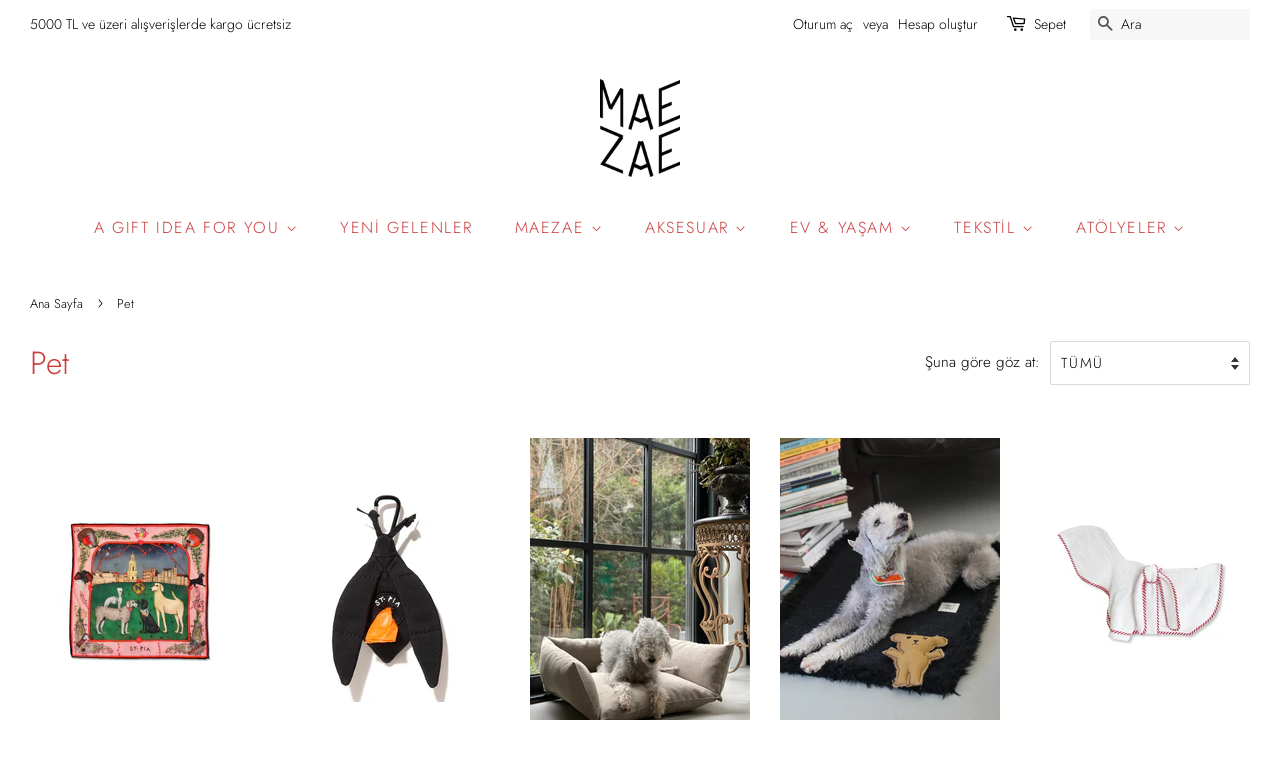

--- FILE ---
content_type: text/html; charset=utf-8
request_url: https://maezae.com/collections/pet
body_size: 18567
content:
<!doctype html>
<html class="no-js">
<head>

  <!-- Basic page needs ================================================== -->
  <meta charset="utf-8">
  <meta http-equiv="X-UA-Compatible" content="IE=edge,chrome=1">

  

  <!-- Title and description ================================================== -->
  <title>
  Pet &ndash; Mae Zae
  </title>

  

  <!-- Social meta ================================================== -->
  <!-- /snippets/social-meta-tags.liquid -->




<meta property="og:site_name" content="Mae Zae">
<meta property="og:url" content="https://maezae.com/collections/pet">
<meta property="og:title" content="Pet">
<meta property="og:type" content="product.group">
<meta property="og:description" content="Yerel tasarımcıların özgün bir şekilde el emeğiyle yarattıkları ürünlerin ve sanat eserlerinin satıldığı, bunların yanında tasarımcılar tarafından öğretilen ve el işi kullanılarak yaratıcı atölyelerin / workshop ların gerçekleştiği tarihi Karaköy'de bir yaşam alanı.">





<meta name="twitter:card" content="summary_large_image">
<meta name="twitter:title" content="Pet">
<meta name="twitter:description" content="Yerel tasarımcıların özgün bir şekilde el emeğiyle yarattıkları ürünlerin ve sanat eserlerinin satıldığı, bunların yanında tasarımcılar tarafından öğretilen ve el işi kullanılarak yaratıcı atölyelerin / workshop ların gerçekleştiği tarihi Karaköy'de bir yaşam alanı.">


  <!-- Helpers ================================================== -->
  <link rel="canonical" href="https://maezae.com/collections/pet">
  <meta name="viewport" content="width=device-width,initial-scale=1">
  <meta name="theme-color" content="#6A6A6A">

  <!-- CSS ================================================== -->
  <link href="//maezae.com/cdn/shop/t/12/assets/timber.scss.css?v=117964226230396488781765112954" rel="stylesheet" type="text/css" media="all" />
  <link href="//maezae.com/cdn/shop/t/12/assets/theme.scss.css?v=143064169708560931771765112954" rel="stylesheet" type="text/css" media="all" />

  <script>
    window.theme = window.theme || {};

    var theme = {
      strings: {
        addToCart: "Sepete Ekle",
        soldOut: "Tükendi",
        unavailable: "Kullanım dışı",
        zoomClose: "Kapat (Esc)",
        zoomPrev: "Önceki (Sol ok tuşu)",
        zoomNext: "Sonraki (Sağ ok tuşu)",
        addressError: "Bu adres aranırken hata oluştu",
        addressNoResults: "Bu adres için sonuç yok",
        addressQueryLimit: "Google API kullanım sınırını aştınız. \u003ca href=\"https:\/\/developers.google.com\/maps\/premium\/usage-limits\"\u003ePremium Plan\u003c\/a\u003e'a yükseltmeyi düşünün.",
        authError: "Google Haritalar API Anahtarınızın kimliği doğrulanırken sorun oluştu."
      },
      settings: {
        // Adding some settings to allow the editor to update correctly when they are changed
        enableWideLayout: true,
        typeAccentTransform: true,
        typeAccentSpacing: true,
        baseFontSize: '17px',
        headerBaseFontSize: '32px',
        accentFontSize: '16px'
      },
      variables: {
        mediaQueryMedium: 'screen and (max-width: 768px)',
        bpSmall: false
      },
      moneyFormat: "{{amount}}TL"
    }

    document.documentElement.className = document.documentElement.className.replace('no-js', 'supports-js');
  </script>

  <!-- Header hook for plugins ================================================== -->
  <script>window.performance && window.performance.mark && window.performance.mark('shopify.content_for_header.start');</script><meta id="shopify-digital-wallet" name="shopify-digital-wallet" content="/24126157/digital_wallets/dialog">
<link rel="alternate" type="application/atom+xml" title="Feed" href="/collections/pet.atom" />
<link rel="alternate" type="application/json+oembed" href="https://maezae.com/collections/pet.oembed">
<script async="async" src="/checkouts/internal/preloads.js?locale=tr-TR"></script>
<script id="shopify-features" type="application/json">{"accessToken":"fec67049ce25c092c4e48891de2dc575","betas":["rich-media-storefront-analytics"],"domain":"maezae.com","predictiveSearch":true,"shopId":24126157,"locale":"tr"}</script>
<script>var Shopify = Shopify || {};
Shopify.shop = "maezaeen.myshopify.com";
Shopify.locale = "tr";
Shopify.currency = {"active":"TRY","rate":"1.0"};
Shopify.country = "TR";
Shopify.theme = {"name":"Minimal","id":78753497111,"schema_name":"Minimal","schema_version":"11.7.9","theme_store_id":380,"role":"main"};
Shopify.theme.handle = "null";
Shopify.theme.style = {"id":null,"handle":null};
Shopify.cdnHost = "maezae.com/cdn";
Shopify.routes = Shopify.routes || {};
Shopify.routes.root = "/";</script>
<script type="module">!function(o){(o.Shopify=o.Shopify||{}).modules=!0}(window);</script>
<script>!function(o){function n(){var o=[];function n(){o.push(Array.prototype.slice.apply(arguments))}return n.q=o,n}var t=o.Shopify=o.Shopify||{};t.loadFeatures=n(),t.autoloadFeatures=n()}(window);</script>
<script id="shop-js-analytics" type="application/json">{"pageType":"collection"}</script>
<script defer="defer" async type="module" src="//maezae.com/cdn/shopifycloud/shop-js/modules/v2/client.init-shop-cart-sync_DrkcSJ6t.tr.esm.js"></script>
<script defer="defer" async type="module" src="//maezae.com/cdn/shopifycloud/shop-js/modules/v2/chunk.common_B_OV9QeR.esm.js"></script>
<script type="module">
  await import("//maezae.com/cdn/shopifycloud/shop-js/modules/v2/client.init-shop-cart-sync_DrkcSJ6t.tr.esm.js");
await import("//maezae.com/cdn/shopifycloud/shop-js/modules/v2/chunk.common_B_OV9QeR.esm.js");

  window.Shopify.SignInWithShop?.initShopCartSync?.({"fedCMEnabled":true,"windoidEnabled":true});

</script>
<script>(function() {
  var isLoaded = false;
  function asyncLoad() {
    if (isLoaded) return;
    isLoaded = true;
    var urls = ["https:\/\/cloudsearch-1f874.kxcdn.com\/shopify.js?shop=maezaeen.myshopify.com","https:\/\/cdn.shopify.com\/s\/files\/1\/2412\/6157\/t\/15\/assets\/booster_eu_cookie_24126157.js?v=1670953846\u0026shop=maezaeen.myshopify.com"];
    for (var i = 0; i < urls.length; i++) {
      var s = document.createElement('script');
      s.type = 'text/javascript';
      s.async = true;
      s.src = urls[i];
      var x = document.getElementsByTagName('script')[0];
      x.parentNode.insertBefore(s, x);
    }
  };
  if(window.attachEvent) {
    window.attachEvent('onload', asyncLoad);
  } else {
    window.addEventListener('load', asyncLoad, false);
  }
})();</script>
<script id="__st">var __st={"a":24126157,"offset":10800,"reqid":"12cb9313-32d0-4c6b-ad7a-424b3c881f39-1768886506","pageurl":"maezae.com\/collections\/pet","u":"c42f7a357705","p":"collection","rtyp":"collection","rid":261014388759};</script>
<script>window.ShopifyPaypalV4VisibilityTracking = true;</script>
<script id="captcha-bootstrap">!function(){'use strict';const t='contact',e='account',n='new_comment',o=[[t,t],['blogs',n],['comments',n],[t,'customer']],c=[[e,'customer_login'],[e,'guest_login'],[e,'recover_customer_password'],[e,'create_customer']],r=t=>t.map((([t,e])=>`form[action*='/${t}']:not([data-nocaptcha='true']) input[name='form_type'][value='${e}']`)).join(','),a=t=>()=>t?[...document.querySelectorAll(t)].map((t=>t.form)):[];function s(){const t=[...o],e=r(t);return a(e)}const i='password',u='form_key',d=['recaptcha-v3-token','g-recaptcha-response','h-captcha-response',i],f=()=>{try{return window.sessionStorage}catch{return}},m='__shopify_v',_=t=>t.elements[u];function p(t,e,n=!1){try{const o=window.sessionStorage,c=JSON.parse(o.getItem(e)),{data:r}=function(t){const{data:e,action:n}=t;return t[m]||n?{data:e,action:n}:{data:t,action:n}}(c);for(const[e,n]of Object.entries(r))t.elements[e]&&(t.elements[e].value=n);n&&o.removeItem(e)}catch(o){console.error('form repopulation failed',{error:o})}}const l='form_type',E='cptcha';function T(t){t.dataset[E]=!0}const w=window,h=w.document,L='Shopify',v='ce_forms',y='captcha';let A=!1;((t,e)=>{const n=(g='f06e6c50-85a8-45c8-87d0-21a2b65856fe',I='https://cdn.shopify.com/shopifycloud/storefront-forms-hcaptcha/ce_storefront_forms_captcha_hcaptcha.v1.5.2.iife.js',D={infoText:'hCaptcha ile korunuyor',privacyText:'Gizlilik',termsText:'Koşullar'},(t,e,n)=>{const o=w[L][v],c=o.bindForm;if(c)return c(t,g,e,D).then(n);var r;o.q.push([[t,g,e,D],n]),r=I,A||(h.body.append(Object.assign(h.createElement('script'),{id:'captcha-provider',async:!0,src:r})),A=!0)});var g,I,D;w[L]=w[L]||{},w[L][v]=w[L][v]||{},w[L][v].q=[],w[L][y]=w[L][y]||{},w[L][y].protect=function(t,e){n(t,void 0,e),T(t)},Object.freeze(w[L][y]),function(t,e,n,w,h,L){const[v,y,A,g]=function(t,e,n){const i=e?o:[],u=t?c:[],d=[...i,...u],f=r(d),m=r(i),_=r(d.filter((([t,e])=>n.includes(e))));return[a(f),a(m),a(_),s()]}(w,h,L),I=t=>{const e=t.target;return e instanceof HTMLFormElement?e:e&&e.form},D=t=>v().includes(t);t.addEventListener('submit',(t=>{const e=I(t);if(!e)return;const n=D(e)&&!e.dataset.hcaptchaBound&&!e.dataset.recaptchaBound,o=_(e),c=g().includes(e)&&(!o||!o.value);(n||c)&&t.preventDefault(),c&&!n&&(function(t){try{if(!f())return;!function(t){const e=f();if(!e)return;const n=_(t);if(!n)return;const o=n.value;o&&e.removeItem(o)}(t);const e=Array.from(Array(32),(()=>Math.random().toString(36)[2])).join('');!function(t,e){_(t)||t.append(Object.assign(document.createElement('input'),{type:'hidden',name:u})),t.elements[u].value=e}(t,e),function(t,e){const n=f();if(!n)return;const o=[...t.querySelectorAll(`input[type='${i}']`)].map((({name:t})=>t)),c=[...d,...o],r={};for(const[a,s]of new FormData(t).entries())c.includes(a)||(r[a]=s);n.setItem(e,JSON.stringify({[m]:1,action:t.action,data:r}))}(t,e)}catch(e){console.error('failed to persist form',e)}}(e),e.submit())}));const S=(t,e)=>{t&&!t.dataset[E]&&(n(t,e.some((e=>e===t))),T(t))};for(const o of['focusin','change'])t.addEventListener(o,(t=>{const e=I(t);D(e)&&S(e,y())}));const B=e.get('form_key'),M=e.get(l),P=B&&M;t.addEventListener('DOMContentLoaded',(()=>{const t=y();if(P)for(const e of t)e.elements[l].value===M&&p(e,B);[...new Set([...A(),...v().filter((t=>'true'===t.dataset.shopifyCaptcha))])].forEach((e=>S(e,t)))}))}(h,new URLSearchParams(w.location.search),n,t,e,['guest_login'])})(!0,!0)}();</script>
<script integrity="sha256-4kQ18oKyAcykRKYeNunJcIwy7WH5gtpwJnB7kiuLZ1E=" data-source-attribution="shopify.loadfeatures" defer="defer" src="//maezae.com/cdn/shopifycloud/storefront/assets/storefront/load_feature-a0a9edcb.js" crossorigin="anonymous"></script>
<script data-source-attribution="shopify.dynamic_checkout.dynamic.init">var Shopify=Shopify||{};Shopify.PaymentButton=Shopify.PaymentButton||{isStorefrontPortableWallets:!0,init:function(){window.Shopify.PaymentButton.init=function(){};var t=document.createElement("script");t.src="https://maezae.com/cdn/shopifycloud/portable-wallets/latest/portable-wallets.tr.js",t.type="module",document.head.appendChild(t)}};
</script>
<script data-source-attribution="shopify.dynamic_checkout.buyer_consent">
  function portableWalletsHideBuyerConsent(e){var t=document.getElementById("shopify-buyer-consent"),n=document.getElementById("shopify-subscription-policy-button");t&&n&&(t.classList.add("hidden"),t.setAttribute("aria-hidden","true"),n.removeEventListener("click",e))}function portableWalletsShowBuyerConsent(e){var t=document.getElementById("shopify-buyer-consent"),n=document.getElementById("shopify-subscription-policy-button");t&&n&&(t.classList.remove("hidden"),t.removeAttribute("aria-hidden"),n.addEventListener("click",e))}window.Shopify?.PaymentButton&&(window.Shopify.PaymentButton.hideBuyerConsent=portableWalletsHideBuyerConsent,window.Shopify.PaymentButton.showBuyerConsent=portableWalletsShowBuyerConsent);
</script>
<script data-source-attribution="shopify.dynamic_checkout.cart.bootstrap">document.addEventListener("DOMContentLoaded",(function(){function t(){return document.querySelector("shopify-accelerated-checkout-cart, shopify-accelerated-checkout")}if(t())Shopify.PaymentButton.init();else{new MutationObserver((function(e,n){t()&&(Shopify.PaymentButton.init(),n.disconnect())})).observe(document.body,{childList:!0,subtree:!0})}}));
</script>

<script>window.performance && window.performance.mark && window.performance.mark('shopify.content_for_header.end');</script>

  <script src="//maezae.com/cdn/shop/t/12/assets/jquery-2.2.3.min.js?v=58211863146907186831578846049" type="text/javascript"></script>

  <script src="//maezae.com/cdn/shop/t/12/assets/lazysizes.min.js?v=155223123402716617051578846050" async="async"></script>

  
  

<meta property="og:image" content="https://cdn.shopify.com/s/files/1/2412/6157/files/MaeZae_Logo_1_copy.PNG?height=628&pad_color=ffffff&v=1615926372&width=1200" />
<meta property="og:image:secure_url" content="https://cdn.shopify.com/s/files/1/2412/6157/files/MaeZae_Logo_1_copy.PNG?height=628&pad_color=ffffff&v=1615926372&width=1200" />
<meta property="og:image:width" content="1200" />
<meta property="og:image:height" content="628" />
<link href="https://monorail-edge.shopifysvc.com" rel="dns-prefetch">
<script>(function(){if ("sendBeacon" in navigator && "performance" in window) {try {var session_token_from_headers = performance.getEntriesByType('navigation')[0].serverTiming.find(x => x.name == '_s').description;} catch {var session_token_from_headers = undefined;}var session_cookie_matches = document.cookie.match(/_shopify_s=([^;]*)/);var session_token_from_cookie = session_cookie_matches && session_cookie_matches.length === 2 ? session_cookie_matches[1] : "";var session_token = session_token_from_headers || session_token_from_cookie || "";function handle_abandonment_event(e) {var entries = performance.getEntries().filter(function(entry) {return /monorail-edge.shopifysvc.com/.test(entry.name);});if (!window.abandonment_tracked && entries.length === 0) {window.abandonment_tracked = true;var currentMs = Date.now();var navigation_start = performance.timing.navigationStart;var payload = {shop_id: 24126157,url: window.location.href,navigation_start,duration: currentMs - navigation_start,session_token,page_type: "collection"};window.navigator.sendBeacon("https://monorail-edge.shopifysvc.com/v1/produce", JSON.stringify({schema_id: "online_store_buyer_site_abandonment/1.1",payload: payload,metadata: {event_created_at_ms: currentMs,event_sent_at_ms: currentMs}}));}}window.addEventListener('pagehide', handle_abandonment_event);}}());</script>
<script id="web-pixels-manager-setup">(function e(e,d,r,n,o){if(void 0===o&&(o={}),!Boolean(null===(a=null===(i=window.Shopify)||void 0===i?void 0:i.analytics)||void 0===a?void 0:a.replayQueue)){var i,a;window.Shopify=window.Shopify||{};var t=window.Shopify;t.analytics=t.analytics||{};var s=t.analytics;s.replayQueue=[],s.publish=function(e,d,r){return s.replayQueue.push([e,d,r]),!0};try{self.performance.mark("wpm:start")}catch(e){}var l=function(){var e={modern:/Edge?\/(1{2}[4-9]|1[2-9]\d|[2-9]\d{2}|\d{4,})\.\d+(\.\d+|)|Firefox\/(1{2}[4-9]|1[2-9]\d|[2-9]\d{2}|\d{4,})\.\d+(\.\d+|)|Chrom(ium|e)\/(9{2}|\d{3,})\.\d+(\.\d+|)|(Maci|X1{2}).+ Version\/(15\.\d+|(1[6-9]|[2-9]\d|\d{3,})\.\d+)([,.]\d+|)( \(\w+\)|)( Mobile\/\w+|) Safari\/|Chrome.+OPR\/(9{2}|\d{3,})\.\d+\.\d+|(CPU[ +]OS|iPhone[ +]OS|CPU[ +]iPhone|CPU IPhone OS|CPU iPad OS)[ +]+(15[._]\d+|(1[6-9]|[2-9]\d|\d{3,})[._]\d+)([._]\d+|)|Android:?[ /-](13[3-9]|1[4-9]\d|[2-9]\d{2}|\d{4,})(\.\d+|)(\.\d+|)|Android.+Firefox\/(13[5-9]|1[4-9]\d|[2-9]\d{2}|\d{4,})\.\d+(\.\d+|)|Android.+Chrom(ium|e)\/(13[3-9]|1[4-9]\d|[2-9]\d{2}|\d{4,})\.\d+(\.\d+|)|SamsungBrowser\/([2-9]\d|\d{3,})\.\d+/,legacy:/Edge?\/(1[6-9]|[2-9]\d|\d{3,})\.\d+(\.\d+|)|Firefox\/(5[4-9]|[6-9]\d|\d{3,})\.\d+(\.\d+|)|Chrom(ium|e)\/(5[1-9]|[6-9]\d|\d{3,})\.\d+(\.\d+|)([\d.]+$|.*Safari\/(?![\d.]+ Edge\/[\d.]+$))|(Maci|X1{2}).+ Version\/(10\.\d+|(1[1-9]|[2-9]\d|\d{3,})\.\d+)([,.]\d+|)( \(\w+\)|)( Mobile\/\w+|) Safari\/|Chrome.+OPR\/(3[89]|[4-9]\d|\d{3,})\.\d+\.\d+|(CPU[ +]OS|iPhone[ +]OS|CPU[ +]iPhone|CPU IPhone OS|CPU iPad OS)[ +]+(10[._]\d+|(1[1-9]|[2-9]\d|\d{3,})[._]\d+)([._]\d+|)|Android:?[ /-](13[3-9]|1[4-9]\d|[2-9]\d{2}|\d{4,})(\.\d+|)(\.\d+|)|Mobile Safari.+OPR\/([89]\d|\d{3,})\.\d+\.\d+|Android.+Firefox\/(13[5-9]|1[4-9]\d|[2-9]\d{2}|\d{4,})\.\d+(\.\d+|)|Android.+Chrom(ium|e)\/(13[3-9]|1[4-9]\d|[2-9]\d{2}|\d{4,})\.\d+(\.\d+|)|Android.+(UC? ?Browser|UCWEB|U3)[ /]?(15\.([5-9]|\d{2,})|(1[6-9]|[2-9]\d|\d{3,})\.\d+)\.\d+|SamsungBrowser\/(5\.\d+|([6-9]|\d{2,})\.\d+)|Android.+MQ{2}Browser\/(14(\.(9|\d{2,})|)|(1[5-9]|[2-9]\d|\d{3,})(\.\d+|))(\.\d+|)|K[Aa][Ii]OS\/(3\.\d+|([4-9]|\d{2,})\.\d+)(\.\d+|)/},d=e.modern,r=e.legacy,n=navigator.userAgent;return n.match(d)?"modern":n.match(r)?"legacy":"unknown"}(),u="modern"===l?"modern":"legacy",c=(null!=n?n:{modern:"",legacy:""})[u],f=function(e){return[e.baseUrl,"/wpm","/b",e.hashVersion,"modern"===e.buildTarget?"m":"l",".js"].join("")}({baseUrl:d,hashVersion:r,buildTarget:u}),m=function(e){var d=e.version,r=e.bundleTarget,n=e.surface,o=e.pageUrl,i=e.monorailEndpoint;return{emit:function(e){var a=e.status,t=e.errorMsg,s=(new Date).getTime(),l=JSON.stringify({metadata:{event_sent_at_ms:s},events:[{schema_id:"web_pixels_manager_load/3.1",payload:{version:d,bundle_target:r,page_url:o,status:a,surface:n,error_msg:t},metadata:{event_created_at_ms:s}}]});if(!i)return console&&console.warn&&console.warn("[Web Pixels Manager] No Monorail endpoint provided, skipping logging."),!1;try{return self.navigator.sendBeacon.bind(self.navigator)(i,l)}catch(e){}var u=new XMLHttpRequest;try{return u.open("POST",i,!0),u.setRequestHeader("Content-Type","text/plain"),u.send(l),!0}catch(e){return console&&console.warn&&console.warn("[Web Pixels Manager] Got an unhandled error while logging to Monorail."),!1}}}}({version:r,bundleTarget:l,surface:e.surface,pageUrl:self.location.href,monorailEndpoint:e.monorailEndpoint});try{o.browserTarget=l,function(e){var d=e.src,r=e.async,n=void 0===r||r,o=e.onload,i=e.onerror,a=e.sri,t=e.scriptDataAttributes,s=void 0===t?{}:t,l=document.createElement("script"),u=document.querySelector("head"),c=document.querySelector("body");if(l.async=n,l.src=d,a&&(l.integrity=a,l.crossOrigin="anonymous"),s)for(var f in s)if(Object.prototype.hasOwnProperty.call(s,f))try{l.dataset[f]=s[f]}catch(e){}if(o&&l.addEventListener("load",o),i&&l.addEventListener("error",i),u)u.appendChild(l);else{if(!c)throw new Error("Did not find a head or body element to append the script");c.appendChild(l)}}({src:f,async:!0,onload:function(){if(!function(){var e,d;return Boolean(null===(d=null===(e=window.Shopify)||void 0===e?void 0:e.analytics)||void 0===d?void 0:d.initialized)}()){var d=window.webPixelsManager.init(e)||void 0;if(d){var r=window.Shopify.analytics;r.replayQueue.forEach((function(e){var r=e[0],n=e[1],o=e[2];d.publishCustomEvent(r,n,o)})),r.replayQueue=[],r.publish=d.publishCustomEvent,r.visitor=d.visitor,r.initialized=!0}}},onerror:function(){return m.emit({status:"failed",errorMsg:"".concat(f," has failed to load")})},sri:function(e){var d=/^sha384-[A-Za-z0-9+/=]+$/;return"string"==typeof e&&d.test(e)}(c)?c:"",scriptDataAttributes:o}),m.emit({status:"loading"})}catch(e){m.emit({status:"failed",errorMsg:(null==e?void 0:e.message)||"Unknown error"})}}})({shopId: 24126157,storefrontBaseUrl: "https://maezae.com",extensionsBaseUrl: "https://extensions.shopifycdn.com/cdn/shopifycloud/web-pixels-manager",monorailEndpoint: "https://monorail-edge.shopifysvc.com/unstable/produce_batch",surface: "storefront-renderer",enabledBetaFlags: ["2dca8a86"],webPixelsConfigList: [{"id":"52625431","eventPayloadVersion":"v1","runtimeContext":"LAX","scriptVersion":"1","type":"CUSTOM","privacyPurposes":["MARKETING"],"name":"Meta pixel (migrated)"},{"id":"80838679","eventPayloadVersion":"v1","runtimeContext":"LAX","scriptVersion":"1","type":"CUSTOM","privacyPurposes":["ANALYTICS"],"name":"Google Analytics tag (migrated)"},{"id":"shopify-app-pixel","configuration":"{}","eventPayloadVersion":"v1","runtimeContext":"STRICT","scriptVersion":"0450","apiClientId":"shopify-pixel","type":"APP","privacyPurposes":["ANALYTICS","MARKETING"]},{"id":"shopify-custom-pixel","eventPayloadVersion":"v1","runtimeContext":"LAX","scriptVersion":"0450","apiClientId":"shopify-pixel","type":"CUSTOM","privacyPurposes":["ANALYTICS","MARKETING"]}],isMerchantRequest: false,initData: {"shop":{"name":"Mae Zae","paymentSettings":{"currencyCode":"TRY"},"myshopifyDomain":"maezaeen.myshopify.com","countryCode":"TR","storefrontUrl":"https:\/\/maezae.com"},"customer":null,"cart":null,"checkout":null,"productVariants":[],"purchasingCompany":null},},"https://maezae.com/cdn","fcfee988w5aeb613cpc8e4bc33m6693e112",{"modern":"","legacy":""},{"shopId":"24126157","storefrontBaseUrl":"https:\/\/maezae.com","extensionBaseUrl":"https:\/\/extensions.shopifycdn.com\/cdn\/shopifycloud\/web-pixels-manager","surface":"storefront-renderer","enabledBetaFlags":"[\"2dca8a86\"]","isMerchantRequest":"false","hashVersion":"fcfee988w5aeb613cpc8e4bc33m6693e112","publish":"custom","events":"[[\"page_viewed\",{}],[\"collection_viewed\",{\"collection\":{\"id\":\"261014388759\",\"title\":\"Pet\",\"productVariants\":[{\"price\":{\"amount\":1200.0,\"currencyCode\":\"TRY\"},\"product\":{\"title\":\"Belong Cotton Bandana\",\"vendor\":\"St.Pia\",\"id\":\"7025566056471\",\"untranslatedTitle\":\"Belong Cotton Bandana\",\"url\":\"\/products\/belong-cotton-bandana\",\"type\":\"Ev Yasam\"},\"id\":\"40867518185495\",\"image\":{\"src\":\"\/\/maezae.com\/cdn\/shop\/files\/75848ACB-173D-4FD8-860E-91FE5F30C500_jpg.webp?v=1706275359\"},\"sku\":null,\"title\":\"Small\",\"untranslatedTitle\":\"Small\"},{\"price\":{\"amount\":1600.0,\"currencyCode\":\"TRY\"},\"product\":{\"title\":\"Fly Poop Bag Holder\",\"vendor\":\"St.Pia\",\"id\":\"4856424726551\",\"untranslatedTitle\":\"Fly Poop Bag Holder\",\"url\":\"\/products\/fly-poop-bag\",\"type\":\"Animal\"},\"id\":\"33024935297047\",\"image\":{\"src\":\"\/\/maezae.com\/cdn\/shop\/products\/5d35d9d0-d425-4b27-8616-e6e529b35583.jpg?v=1611156179\"},\"sku\":\"\",\"title\":\"Default Title\",\"untranslatedTitle\":\"Default Title\"},{\"price\":{\"amount\":8800.0,\"currencyCode\":\"TRY\"},\"product\":{\"title\":\"CORNETTE DOG MAT NUTMEG\",\"vendor\":\"St.Pia\",\"id\":\"6994335203351\",\"untranslatedTitle\":\"CORNETTE DOG MAT NUTMEG\",\"url\":\"\/products\/cornette-dog-mat-nutmeg-small\",\"type\":\"Animal\"},\"id\":\"40864336183319\",\"image\":{\"src\":\"\/\/maezae.com\/cdn\/shop\/files\/E5F0958D-543E-4C10-B83C-81DF2BE81743.webp?v=1702047443\"},\"sku\":\"\",\"title\":\"Large\",\"untranslatedTitle\":\"Large\"},{\"price\":{\"amount\":1900.0,\"currencyCode\":\"TRY\"},\"product\":{\"title\":\"CHARCOAL BLANKET\",\"vendor\":\"St.Pia\",\"id\":\"6994215796759\",\"untranslatedTitle\":\"CHARCOAL BLANKET\",\"url\":\"\/products\/charcoal-blanket\",\"type\":\"Animal\"},\"id\":\"41379190833175\",\"image\":{\"src\":\"\/\/maezae.com\/cdn\/shop\/files\/BlanketsBeymenMPFormat-7.webp?v=1702046144\"},\"sku\":\"\",\"title\":\"Large\",\"untranslatedTitle\":\"Large\"},{\"price\":{\"amount\":3600.0,\"currencyCode\":\"TRY\"},\"product\":{\"title\":\"PAR AVION BATH ROBE\",\"vendor\":\"St.Pia\",\"id\":\"6790982402071\",\"untranslatedTitle\":\"PAR AVION BATH ROBE\",\"url\":\"\/products\/par-avion-bath-robe\",\"type\":\"Pet Wipes\"},\"id\":\"40246506717207\",\"image\":{\"src\":\"\/\/maezae.com\/cdn\/shop\/products\/3568FAA3-D04F-444E-BF49-1F1EE29B96DD.webp?v=1660385300\"},\"sku\":\"\",\"title\":\"Medium\",\"untranslatedTitle\":\"Medium\"},{\"price\":{\"amount\":2300.0,\"currencyCode\":\"TRY\"},\"product\":{\"title\":\"TACO TAKE-AWAY BOWL\",\"vendor\":\"St.Pia\",\"id\":\"6790980665367\",\"untranslatedTitle\":\"TACO TAKE-AWAY BOWL\",\"url\":\"\/products\/taco-take-away-bowl\",\"type\":\"Pet Wipes\"},\"id\":\"40246505111575\",\"image\":{\"src\":\"\/\/maezae.com\/cdn\/shop\/products\/1E141B0D-182A-4167-928B-3CC95984CA21.webp?v=1660384945\"},\"sku\":\"\",\"title\":\"Default Title\",\"untranslatedTitle\":\"Default Title\"},{\"price\":{\"amount\":680.0,\"currencyCode\":\"TRY\"},\"product\":{\"title\":\"Spirit Animal Toy\",\"vendor\":\"St.Pia\",\"id\":\"6640909090839\",\"untranslatedTitle\":\"Spirit Animal Toy\",\"url\":\"\/products\/spirit-animal-toy\",\"type\":\"Ev Yasam\"},\"id\":\"41378978037783\",\"image\":{\"src\":\"\/\/maezae.com\/cdn\/shop\/products\/SpiritAnimalToy2.jpg?v=1640010559\"},\"sku\":\"\",\"title\":\"Brown\",\"untranslatedTitle\":\"Brown\"},{\"price\":{\"amount\":680.0,\"currencyCode\":\"TRY\"},\"product\":{\"title\":\"Balla Toy\",\"vendor\":\"St.Pia\",\"id\":\"6575804710935\",\"untranslatedTitle\":\"Balla Toy\",\"url\":\"\/products\/balla-toy\",\"type\":\"Ev Yasam\"},\"id\":\"41685822799895\",\"image\":{\"src\":\"\/\/maezae.com\/cdn\/shop\/products\/13E07DBA-0454-4927-A0C8-CEF5342FF537.jpg?v=1629819262\"},\"sku\":\"\",\"title\":\"Blue\",\"untranslatedTitle\":\"Blue\"},{\"price\":{\"amount\":680.0,\"currencyCode\":\"TRY\"},\"product\":{\"title\":\"Marico Bird Toy\",\"vendor\":\"St.Pia\",\"id\":\"6575805104151\",\"untranslatedTitle\":\"Marico Bird Toy\",\"url\":\"\/products\/marico-bird-toy\",\"type\":\"Animal\"},\"id\":\"39369636839447\",\"image\":{\"src\":\"\/\/maezae.com\/cdn\/shop\/products\/5356E099-D6FE-412B-A9AC-AD514B11D973_900x_2b8af776-e57d-47dd-ad33-1b340bf2b250.jpg?v=1629819475\"},\"sku\":\"\",\"title\":\"Gri\",\"untranslatedTitle\":\"Gri\"},{\"price\":{\"amount\":1600.0,\"currencyCode\":\"TRY\"},\"product\":{\"title\":\"Osso Poop Bag Holder\",\"vendor\":\"St.Pia\",\"id\":\"4856423874583\",\"untranslatedTitle\":\"Osso Poop Bag Holder\",\"url\":\"\/products\/bone-poop-bag\",\"type\":\"Animal\"},\"id\":\"33024930840599\",\"image\":{\"src\":\"\/\/maezae.com\/cdn\/shop\/products\/6d96fc56-11bf-4ab6-92a1-e2b85a1c8c2d.jpg?v=1629819558\"},\"sku\":\"\",\"title\":\"Siyah\",\"untranslatedTitle\":\"Siyah\"},{\"price\":{\"amount\":4100.0,\"currencyCode\":\"TRY\"},\"product\":{\"title\":\"Pluvio Raincoat - Olive\",\"vendor\":\"St.Pia\",\"id\":\"4847985524759\",\"untranslatedTitle\":\"Pluvio Raincoat - Olive\",\"url\":\"\/products\/pluvio-raincoat\",\"type\":\"Textile\"},\"id\":\"33019250212887\",\"image\":{\"src\":\"\/\/maezae.com\/cdn\/shop\/products\/B4BA3F62-F83F-47F6-A689-10D6B990ABD5.jpg?v=1609235695\"},\"sku\":\"\",\"title\":\"Medium\",\"untranslatedTitle\":\"Medium\"},{\"price\":{\"amount\":3900.0,\"currencyCode\":\"TRY\"},\"product\":{\"title\":\"Marbowl\",\"vendor\":\"St.Pia\",\"id\":\"4830109696023\",\"untranslatedTitle\":\"Marbowl\",\"url\":\"\/products\/marbowl-white\",\"type\":\"Animal\"},\"id\":\"39584893566999\",\"image\":{\"src\":\"\/\/maezae.com\/cdn\/shop\/products\/5d72fbcf-0a3a-4232-a913-05f270ae0fc8.jpg?v=1605282345\"},\"sku\":\"\",\"title\":\"White\",\"untranslatedTitle\":\"White\"},{\"price\":{\"amount\":680.0,\"currencyCode\":\"TRY\"},\"product\":{\"title\":\"Handmade Carrot Toy\",\"vendor\":\"St.Pia\",\"id\":\"6535964557335\",\"untranslatedTitle\":\"Handmade Carrot Toy\",\"url\":\"\/products\/handmade-carrot-toy\",\"type\":\"Ev Yasam\"},\"id\":\"39248001859607\",\"image\":{\"src\":\"\/\/maezae.com\/cdn\/shop\/products\/b07c08ef-a7e7-4df6-97bd-ffc1ab959a05.jpg?v=1614343201\"},\"sku\":\"\",\"title\":\"Default Title\",\"untranslatedTitle\":\"Default Title\"},{\"price\":{\"amount\":680.0,\"currencyCode\":\"TRY\"},\"product\":{\"title\":\"Hamsi Toy\",\"vendor\":\"St.Pia\",\"id\":\"4830102683671\",\"untranslatedTitle\":\"Hamsi Toy\",\"url\":\"\/products\/hamsi-toy\",\"type\":\"Animal\"},\"id\":\"33003836112919\",\"image\":{\"src\":\"\/\/maezae.com\/cdn\/shop\/products\/37A76F6D-6E46-4CB0-AA65-4C1DA1F4D637_900x_d9ab238c-69d4-4013-b8db-14f589781baf.png?v=1605280556\"},\"sku\":\"\",\"title\":\"Kahverengi\",\"untranslatedTitle\":\"Kahverengi\"},{\"price\":{\"amount\":8800.0,\"currencyCode\":\"TRY\"},\"product\":{\"title\":\"CORNETTE DOG BED BEIGE\",\"vendor\":\"St.Pia\",\"id\":\"4830098751511\",\"untranslatedTitle\":\"CORNETTE DOG BED BEIGE\",\"url\":\"\/products\/cornette-dog-mat-beige\",\"type\":\"Ev Yasam\"},\"id\":\"32953847545879\",\"image\":{\"src\":\"\/\/maezae.com\/cdn\/shop\/products\/8e31cf30-49bc-4b57-aaa4-e96c241e8549.png?v=1605279686\"},\"sku\":\"\",\"title\":\"Large\",\"untranslatedTitle\":\"Large\"},{\"price\":{\"amount\":590.0,\"currencyCode\":\"TRY\"},\"product\":{\"title\":\"CARNIVAL BALL - NAVY STRIPES\",\"vendor\":\"St.Pia\",\"id\":\"4830106222615\",\"untranslatedTitle\":\"CARNIVAL BALL - NAVY STRIPES\",\"url\":\"\/products\/carnivall-ball-navy-stripes\",\"type\":\"Animal\"},\"id\":\"32953864552471\",\"image\":{\"src\":\"\/\/maezae.com\/cdn\/shop\/products\/6d7d2609-5373-4975-9676-1e7ed35ad8bc.png?v=1605281328\"},\"sku\":\"\",\"title\":\"Default Title\",\"untranslatedTitle\":\"Default Title\"},{\"price\":{\"amount\":1900.0,\"currencyCode\":\"TRY\"},\"product\":{\"title\":\"BONE PILLOW - Milk\",\"vendor\":\"St.Pia\",\"id\":\"4830110679063\",\"untranslatedTitle\":\"BONE PILLOW - Milk\",\"url\":\"\/products\/bone-pillow-0atmeal\",\"type\":\"Animal\"},\"id\":\"32953874153495\",\"image\":{\"src\":\"\/\/maezae.com\/cdn\/shop\/products\/e93dca9b-777a-4f07-a75e-42741ebaf1e0.png?v=1605282832\"},\"sku\":\"\",\"title\":\"Default Title\",\"untranslatedTitle\":\"Default Title\"},{\"price\":{\"amount\":590.0,\"currencyCode\":\"TRY\"},\"product\":{\"title\":\"Red Carnival Ball\",\"vendor\":\"St.Pia\",\"id\":\"4830101209111\",\"untranslatedTitle\":\"Red Carnival Ball\",\"url\":\"\/products\/carnival-ball\",\"type\":\"Animal\"},\"id\":\"32953852592151\",\"image\":{\"src\":\"\/\/maezae.com\/cdn\/shop\/products\/0374621e-4ece-43f2-a5f7-e0a9cbb280b4.png?v=1605280185\"},\"sku\":\"\",\"title\":\"Default Title\",\"untranslatedTitle\":\"Default Title\"}]}}]]"});</script><script>
  window.ShopifyAnalytics = window.ShopifyAnalytics || {};
  window.ShopifyAnalytics.meta = window.ShopifyAnalytics.meta || {};
  window.ShopifyAnalytics.meta.currency = 'TRY';
  var meta = {"products":[{"id":7025566056471,"gid":"gid:\/\/shopify\/Product\/7025566056471","vendor":"St.Pia","type":"Ev Yasam","handle":"belong-cotton-bandana","variants":[{"id":40867518185495,"price":120000,"name":"Belong Cotton Bandana - Small","public_title":"Small","sku":null},{"id":40867518218263,"price":150000,"name":"Belong Cotton Bandana - Large","public_title":"Large","sku":null}],"remote":false},{"id":4856424726551,"gid":"gid:\/\/shopify\/Product\/4856424726551","vendor":"St.Pia","type":"Animal","handle":"fly-poop-bag","variants":[{"id":33024935297047,"price":160000,"name":"Fly Poop Bag Holder","public_title":null,"sku":""}],"remote":false},{"id":6994335203351,"gid":"gid:\/\/shopify\/Product\/6994335203351","vendor":"St.Pia","type":"Animal","handle":"cornette-dog-mat-nutmeg-small","variants":[{"id":40864336183319,"price":880000,"name":"CORNETTE DOG MAT NUTMEG - Large","public_title":"Large","sku":""}],"remote":false},{"id":6994215796759,"gid":"gid:\/\/shopify\/Product\/6994215796759","vendor":"St.Pia","type":"Animal","handle":"charcoal-blanket","variants":[{"id":41379190833175,"price":190000,"name":"CHARCOAL BLANKET - Large","public_title":"Large","sku":""}],"remote":false},{"id":6790982402071,"gid":"gid:\/\/shopify\/Product\/6790982402071","vendor":"St.Pia","type":"Pet Wipes","handle":"par-avion-bath-robe","variants":[{"id":40246506717207,"price":360000,"name":"PAR AVION BATH ROBE - Medium","public_title":"Medium","sku":""},{"id":40246506749975,"price":360000,"name":"PAR AVION BATH ROBE - Small","public_title":"Small","sku":""},{"id":40246506782743,"price":360000,"name":"PAR AVION BATH ROBE - Large","public_title":"Large","sku":""}],"remote":false},{"id":6790980665367,"gid":"gid:\/\/shopify\/Product\/6790980665367","vendor":"St.Pia","type":"Pet Wipes","handle":"taco-take-away-bowl","variants":[{"id":40246505111575,"price":230000,"name":"TACO TAKE-AWAY BOWL","public_title":null,"sku":""}],"remote":false},{"id":6640909090839,"gid":"gid:\/\/shopify\/Product\/6640909090839","vendor":"St.Pia","type":"Ev Yasam","handle":"spirit-animal-toy","variants":[{"id":41378978037783,"price":68000,"name":"Spirit Animal Toy - Brown","public_title":"Brown","sku":""},{"id":41476218945559,"price":68000,"name":"Spirit Animal Toy - White","public_title":"White","sku":""}],"remote":false},{"id":6575804710935,"gid":"gid:\/\/shopify\/Product\/6575804710935","vendor":"St.Pia","type":"Ev Yasam","handle":"balla-toy","variants":[{"id":41685822799895,"price":68000,"name":"Balla Toy - Blue","public_title":"Blue","sku":""},{"id":41685822832663,"price":68000,"name":"Balla Toy - Black","public_title":"Black","sku":""}],"remote":false},{"id":6575805104151,"gid":"gid:\/\/shopify\/Product\/6575805104151","vendor":"St.Pia","type":"Animal","handle":"marico-bird-toy","variants":[{"id":39369636839447,"price":68000,"name":"Marico Bird Toy - Gri","public_title":"Gri","sku":""},{"id":39369637036055,"price":68000,"name":"Marico Bird Toy - Siyah","public_title":"Siyah","sku":""},{"id":39584736706583,"price":68000,"name":"Marico Bird Toy - Kırmızı","public_title":"Kırmızı","sku":""}],"remote":false},{"id":4856423874583,"gid":"gid:\/\/shopify\/Product\/4856423874583","vendor":"St.Pia","type":"Animal","handle":"bone-poop-bag","variants":[{"id":33024930840599,"price":160000,"name":"Osso Poop Bag Holder - Siyah","public_title":"Siyah","sku":""},{"id":41378992488471,"price":160000,"name":"Osso Poop Bag Holder - Pembe","public_title":"Pembe","sku":""}],"remote":false},{"id":4847985524759,"gid":"gid:\/\/shopify\/Product\/4847985524759","vendor":"St.Pia","type":"Textile","handle":"pluvio-raincoat","variants":[{"id":33019250212887,"price":410000,"name":"Pluvio Raincoat - Olive - Medium","public_title":"Medium","sku":""},{"id":33019251195927,"price":410000,"name":"Pluvio Raincoat - Olive - Small","public_title":"Small","sku":""},{"id":33019251425303,"price":410000,"name":"Pluvio Raincoat - Olive - Large","public_title":"Large","sku":""},{"id":41379070640151,"price":410000,"name":"Pluvio Raincoat - Olive - X Large","public_title":"X Large","sku":""},{"id":41379070672919,"price":410000,"name":"Pluvio Raincoat - Olive - XX Small","public_title":"XX Small","sku":""}],"remote":false},{"id":4830109696023,"gid":"gid:\/\/shopify\/Product\/4830109696023","vendor":"St.Pia","type":"Animal","handle":"marbowl-white","variants":[{"id":39584893566999,"price":390000,"name":"Marbowl - White","public_title":"White","sku":""},{"id":39584893599767,"price":390000,"name":"Marbowl - Spilt Ink","public_title":"Spilt Ink","sku":""}],"remote":false},{"id":6535964557335,"gid":"gid:\/\/shopify\/Product\/6535964557335","vendor":"St.Pia","type":"Ev Yasam","handle":"handmade-carrot-toy","variants":[{"id":39248001859607,"price":68000,"name":"Handmade Carrot Toy","public_title":null,"sku":""}],"remote":false},{"id":4830102683671,"gid":"gid:\/\/shopify\/Product\/4830102683671","vendor":"St.Pia","type":"Animal","handle":"hamsi-toy","variants":[{"id":33003836112919,"price":68000,"name":"Hamsi Toy - Kahverengi","public_title":"Kahverengi","sku":""},{"id":33003837063191,"price":68000,"name":"Hamsi Toy - Sarı","public_title":"Sarı","sku":""},{"id":39584684146711,"price":68000,"name":"Hamsi Toy - Krem","public_title":"Krem","sku":""}],"remote":false},{"id":4830098751511,"gid":"gid:\/\/shopify\/Product\/4830098751511","vendor":"St.Pia","type":"Ev Yasam","handle":"cornette-dog-mat-beige","variants":[{"id":32953847545879,"price":880000,"name":"CORNETTE DOG BED BEIGE - Large","public_title":"Large","sku":""},{"id":32954551730199,"price":800000,"name":"CORNETTE DOG BED BEIGE - Small","public_title":"Small","sku":""},{"id":33019256832023,"price":840000,"name":"CORNETTE DOG BED BEIGE - Medium","public_title":"Medium","sku":""}],"remote":false},{"id":4830106222615,"gid":"gid:\/\/shopify\/Product\/4830106222615","vendor":"St.Pia","type":"Animal","handle":"carnivall-ball-navy-stripes","variants":[{"id":32953864552471,"price":59000,"name":"CARNIVAL BALL - NAVY STRIPES","public_title":null,"sku":""}],"remote":false},{"id":4830110679063,"gid":"gid:\/\/shopify\/Product\/4830110679063","vendor":"St.Pia","type":"Animal","handle":"bone-pillow-0atmeal","variants":[{"id":32953874153495,"price":190000,"name":"BONE PILLOW - Milk","public_title":null,"sku":""}],"remote":false},{"id":4830101209111,"gid":"gid:\/\/shopify\/Product\/4830101209111","vendor":"St.Pia","type":"Animal","handle":"carnival-ball","variants":[{"id":32953852592151,"price":59000,"name":"Red Carnival Ball","public_title":null,"sku":""}],"remote":false}],"page":{"pageType":"collection","resourceType":"collection","resourceId":261014388759,"requestId":"12cb9313-32d0-4c6b-ad7a-424b3c881f39-1768886506"}};
  for (var attr in meta) {
    window.ShopifyAnalytics.meta[attr] = meta[attr];
  }
</script>
<script class="analytics">
  (function () {
    var customDocumentWrite = function(content) {
      var jquery = null;

      if (window.jQuery) {
        jquery = window.jQuery;
      } else if (window.Checkout && window.Checkout.$) {
        jquery = window.Checkout.$;
      }

      if (jquery) {
        jquery('body').append(content);
      }
    };

    var hasLoggedConversion = function(token) {
      if (token) {
        return document.cookie.indexOf('loggedConversion=' + token) !== -1;
      }
      return false;
    }

    var setCookieIfConversion = function(token) {
      if (token) {
        var twoMonthsFromNow = new Date(Date.now());
        twoMonthsFromNow.setMonth(twoMonthsFromNow.getMonth() + 2);

        document.cookie = 'loggedConversion=' + token + '; expires=' + twoMonthsFromNow;
      }
    }

    var trekkie = window.ShopifyAnalytics.lib = window.trekkie = window.trekkie || [];
    if (trekkie.integrations) {
      return;
    }
    trekkie.methods = [
      'identify',
      'page',
      'ready',
      'track',
      'trackForm',
      'trackLink'
    ];
    trekkie.factory = function(method) {
      return function() {
        var args = Array.prototype.slice.call(arguments);
        args.unshift(method);
        trekkie.push(args);
        return trekkie;
      };
    };
    for (var i = 0; i < trekkie.methods.length; i++) {
      var key = trekkie.methods[i];
      trekkie[key] = trekkie.factory(key);
    }
    trekkie.load = function(config) {
      trekkie.config = config || {};
      trekkie.config.initialDocumentCookie = document.cookie;
      var first = document.getElementsByTagName('script')[0];
      var script = document.createElement('script');
      script.type = 'text/javascript';
      script.onerror = function(e) {
        var scriptFallback = document.createElement('script');
        scriptFallback.type = 'text/javascript';
        scriptFallback.onerror = function(error) {
                var Monorail = {
      produce: function produce(monorailDomain, schemaId, payload) {
        var currentMs = new Date().getTime();
        var event = {
          schema_id: schemaId,
          payload: payload,
          metadata: {
            event_created_at_ms: currentMs,
            event_sent_at_ms: currentMs
          }
        };
        return Monorail.sendRequest("https://" + monorailDomain + "/v1/produce", JSON.stringify(event));
      },
      sendRequest: function sendRequest(endpointUrl, payload) {
        // Try the sendBeacon API
        if (window && window.navigator && typeof window.navigator.sendBeacon === 'function' && typeof window.Blob === 'function' && !Monorail.isIos12()) {
          var blobData = new window.Blob([payload], {
            type: 'text/plain'
          });

          if (window.navigator.sendBeacon(endpointUrl, blobData)) {
            return true;
          } // sendBeacon was not successful

        } // XHR beacon

        var xhr = new XMLHttpRequest();

        try {
          xhr.open('POST', endpointUrl);
          xhr.setRequestHeader('Content-Type', 'text/plain');
          xhr.send(payload);
        } catch (e) {
          console.log(e);
        }

        return false;
      },
      isIos12: function isIos12() {
        return window.navigator.userAgent.lastIndexOf('iPhone; CPU iPhone OS 12_') !== -1 || window.navigator.userAgent.lastIndexOf('iPad; CPU OS 12_') !== -1;
      }
    };
    Monorail.produce('monorail-edge.shopifysvc.com',
      'trekkie_storefront_load_errors/1.1',
      {shop_id: 24126157,
      theme_id: 78753497111,
      app_name: "storefront",
      context_url: window.location.href,
      source_url: "//maezae.com/cdn/s/trekkie.storefront.cd680fe47e6c39ca5d5df5f0a32d569bc48c0f27.min.js"});

        };
        scriptFallback.async = true;
        scriptFallback.src = '//maezae.com/cdn/s/trekkie.storefront.cd680fe47e6c39ca5d5df5f0a32d569bc48c0f27.min.js';
        first.parentNode.insertBefore(scriptFallback, first);
      };
      script.async = true;
      script.src = '//maezae.com/cdn/s/trekkie.storefront.cd680fe47e6c39ca5d5df5f0a32d569bc48c0f27.min.js';
      first.parentNode.insertBefore(script, first);
    };
    trekkie.load(
      {"Trekkie":{"appName":"storefront","development":false,"defaultAttributes":{"shopId":24126157,"isMerchantRequest":null,"themeId":78753497111,"themeCityHash":"18433803520410447040","contentLanguage":"tr","currency":"TRY","eventMetadataId":"1dfa4a48-f63b-4855-a6f7-8fa780307b27"},"isServerSideCookieWritingEnabled":true,"monorailRegion":"shop_domain","enabledBetaFlags":["65f19447"]},"Session Attribution":{},"S2S":{"facebookCapiEnabled":false,"source":"trekkie-storefront-renderer","apiClientId":580111}}
    );

    var loaded = false;
    trekkie.ready(function() {
      if (loaded) return;
      loaded = true;

      window.ShopifyAnalytics.lib = window.trekkie;

      var originalDocumentWrite = document.write;
      document.write = customDocumentWrite;
      try { window.ShopifyAnalytics.merchantGoogleAnalytics.call(this); } catch(error) {};
      document.write = originalDocumentWrite;

      window.ShopifyAnalytics.lib.page(null,{"pageType":"collection","resourceType":"collection","resourceId":261014388759,"requestId":"12cb9313-32d0-4c6b-ad7a-424b3c881f39-1768886506","shopifyEmitted":true});

      var match = window.location.pathname.match(/checkouts\/(.+)\/(thank_you|post_purchase)/)
      var token = match? match[1]: undefined;
      if (!hasLoggedConversion(token)) {
        setCookieIfConversion(token);
        window.ShopifyAnalytics.lib.track("Viewed Product Category",{"currency":"TRY","category":"Collection: pet","collectionName":"pet","collectionId":261014388759,"nonInteraction":true},undefined,undefined,{"shopifyEmitted":true});
      }
    });


        var eventsListenerScript = document.createElement('script');
        eventsListenerScript.async = true;
        eventsListenerScript.src = "//maezae.com/cdn/shopifycloud/storefront/assets/shop_events_listener-3da45d37.js";
        document.getElementsByTagName('head')[0].appendChild(eventsListenerScript);

})();</script>
  <script>
  if (!window.ga || (window.ga && typeof window.ga !== 'function')) {
    window.ga = function ga() {
      (window.ga.q = window.ga.q || []).push(arguments);
      if (window.Shopify && window.Shopify.analytics && typeof window.Shopify.analytics.publish === 'function') {
        window.Shopify.analytics.publish("ga_stub_called", {}, {sendTo: "google_osp_migration"});
      }
      console.error("Shopify's Google Analytics stub called with:", Array.from(arguments), "\nSee https://help.shopify.com/manual/promoting-marketing/pixels/pixel-migration#google for more information.");
    };
    if (window.Shopify && window.Shopify.analytics && typeof window.Shopify.analytics.publish === 'function') {
      window.Shopify.analytics.publish("ga_stub_initialized", {}, {sendTo: "google_osp_migration"});
    }
  }
</script>
<script
  defer
  src="https://maezae.com/cdn/shopifycloud/perf-kit/shopify-perf-kit-3.0.4.min.js"
  data-application="storefront-renderer"
  data-shop-id="24126157"
  data-render-region="gcp-us-central1"
  data-page-type="collection"
  data-theme-instance-id="78753497111"
  data-theme-name="Minimal"
  data-theme-version="11.7.9"
  data-monorail-region="shop_domain"
  data-resource-timing-sampling-rate="10"
  data-shs="true"
  data-shs-beacon="true"
  data-shs-export-with-fetch="true"
  data-shs-logs-sample-rate="1"
  data-shs-beacon-endpoint="https://maezae.com/api/collect"
></script>
</head>

<body id="pet" class="template-collection">

  <div id="shopify-section-header" class="shopify-section"><style>
  .logo__image-wrapper {
    max-width: 80px;
  }
  /*================= If logo is above navigation ================== */
  
    .site-nav {
      
      margin-top: 30px;
    }

    
      .logo__image-wrapper {
        margin: 0 auto;
      }
    
  

  /*============ If logo is on the same line as navigation ============ */
  


  
</style>

<div data-section-id="header" data-section-type="header-section">
  <div class="header-bar">
    <div class="wrapper medium-down--hide">
      <div class="post-large--display-table">

        
          <div class="header-bar__left post-large--display-table-cell">

            

            

            
              <div class="header-bar__module header-bar__message">
                
                  5000 TL ve üzeri alışverişlerde kargo ücretsiz
                
              </div>
            

          </div>
        

        <div class="header-bar__right post-large--display-table-cell">

          
            <ul class="header-bar__module header-bar__module--list">
              
                <li>
                  <a href="/account/login" id="customer_login_link">Oturum aç</a>
                </li>
                <li>veya</li>
                <li>
                  <a href="/account/register" id="customer_register_link">Hesap oluştur</a>
                </li>
              
            </ul>
          

          <div class="header-bar__module">
            <span class="header-bar__sep" aria-hidden="true"></span>
            <a href="/cart" class="cart-page-link">
              <span class="icon icon-cart header-bar__cart-icon" aria-hidden="true"></span>
            </a>
          </div>

          <div class="header-bar__module">
            <a href="/cart" class="cart-page-link">
              Sepet
              <span class="cart-count header-bar__cart-count hidden-count">0</span>
            </a>
          </div>

          
            
              <div class="header-bar__module header-bar__search">
                


  <form action="/search" method="get" class="header-bar__search-form clearfix" role="search">
    
    <button type="submit" class="btn btn--search icon-fallback-text header-bar__search-submit">
      <span class="icon icon-search" aria-hidden="true"></span>
      <span class="fallback-text">Ara</span>
    </button>
    <input type="search" name="q" value="" aria-label="Ara" class="header-bar__search-input" placeholder="Ara">
  </form>


              </div>
            
          

        </div>
      </div>
    </div>

    <div class="wrapper post-large--hide announcement-bar--mobile">
      
        
          <span>5000 TL ve üzeri alışverişlerde kargo ücretsiz</span>
        
      
    </div>

    <div class="wrapper post-large--hide">
      
        <button type="button" class="mobile-nav-trigger" id="MobileNavTrigger" aria-controls="MobileNav" aria-expanded="false">
          <span class="icon icon-hamburger" aria-hidden="true"></span>
          Menü
        </button>
      
      <a href="/cart" class="cart-page-link mobile-cart-page-link">
        <span class="icon icon-cart header-bar__cart-icon" aria-hidden="true"></span>
        Sepet <span class="cart-count hidden-count">0</span>
      </a>
    </div>
    <nav role="navigation">
  <ul id="MobileNav" class="mobile-nav post-large--hide">
    
      
        
        <li class="mobile-nav__link" aria-haspopup="true">
          <a
            href="/collections/a-gift-idea-for-you"
            class="mobile-nav__sublist-trigger"
            aria-controls="MobileNav-Parent-1"
            aria-expanded="false">
            A GIFT IDEA FOR YOU
            <span class="icon-fallback-text mobile-nav__sublist-expand" aria-hidden="true">
  <span class="icon icon-plus" aria-hidden="true"></span>
  <span class="fallback-text">+</span>
</span>
<span class="icon-fallback-text mobile-nav__sublist-contract" aria-hidden="true">
  <span class="icon icon-minus" aria-hidden="true"></span>
  <span class="fallback-text">-</span>
</span>

          </a>
          <ul
            id="MobileNav-Parent-1"
            class="mobile-nav__sublist">
            
              <li class="mobile-nav__sublist-link ">
                <a href="/collections/a-gift-idea-for-you" class="site-nav__link">Tümü <span class="visually-hidden">A GIFT IDEA FOR YOU</span></a>
              </li>
            
            
              
                <li class="mobile-nav__sublist-link">
                  <a
                    href="/collections/mae-zaenin-seckisi"
                    >
                    Mae Zae&#39;nin Seçkisi
                  </a>
                </li>
              
            
              
                <li class="mobile-nav__sublist-link">
                  <a
                    href="/collections/love-charms"
                    >
                    Love Charms
                  </a>
                </li>
              
            
              
                <li class="mobile-nav__sublist-link">
                  <a
                    href="/collections/friendly-fire"
                    >
                    Friendly Fire
                  </a>
                </li>
              
            
              
                <li class="mobile-nav__sublist-link">
                  <a
                    href="/collections/matches"
                    >
                    Kibritler
                  </a>
                </li>
              
            
          </ul>
        </li>
      
    
      
        <li class="mobile-nav__link">
          <a
            href="/collections/yeni-gelenler"
            class="mobile-nav"
            >
            YENİ GELENLER
          </a>
        </li>
      
    
      
        
        <li class="mobile-nav__link" aria-haspopup="true">
          <a
            href="/collections/maezae"
            class="mobile-nav__sublist-trigger"
            aria-controls="MobileNav-Parent-3"
            aria-expanded="false">
            MaeZae 
            <span class="icon-fallback-text mobile-nav__sublist-expand" aria-hidden="true">
  <span class="icon icon-plus" aria-hidden="true"></span>
  <span class="fallback-text">+</span>
</span>
<span class="icon-fallback-text mobile-nav__sublist-contract" aria-hidden="true">
  <span class="icon icon-minus" aria-hidden="true"></span>
  <span class="fallback-text">-</span>
</span>

          </a>
          <ul
            id="MobileNav-Parent-3"
            class="mobile-nav__sublist">
            
              <li class="mobile-nav__sublist-link ">
                <a href="/collections/maezae" class="site-nav__link">Tümü <span class="visually-hidden">MaeZae </span></a>
              </li>
            
            
              
                <li class="mobile-nav__sublist-link">
                  <a
                    href="/collections/holy-life"
                    >
                    HOLY LIFE
                  </a>
                </li>
              
            
              
                
                <li class="mobile-nav__sublist-link">
                  <a
                    href="/collections/jewelry-1"
                    class="mobile-nav__sublist-trigger"
                    aria-controls="MobileNav-Child-3-2"
                    aria-expanded="false"
                    >
                    MaeZae Takıları / Classic Line
                    <span class="icon-fallback-text mobile-nav__sublist-expand" aria-hidden="true">
  <span class="icon icon-plus" aria-hidden="true"></span>
  <span class="fallback-text">+</span>
</span>
<span class="icon-fallback-text mobile-nav__sublist-contract" aria-hidden="true">
  <span class="icon icon-minus" aria-hidden="true"></span>
  <span class="fallback-text">-</span>
</span>

                  </a>
                  <ul
                    id="MobileNav-Child-3-2"
                    class="mobile-nav__sublist mobile-nav__sublist--grandchilds">
                    
                      <li class="mobile-nav__sublist-link">
                        <a
                          href="/collections/kupeler"
                          >
                          Küpeler
                        </a>
                      </li>
                    
                      <li class="mobile-nav__sublist-link">
                        <a
                          href="/collections/kolyeler"
                          >
                          Kolyeler
                        </a>
                      </li>
                    
                  </ul>
                </li>
              
            
              
                <li class="mobile-nav__sublist-link">
                  <a
                    href="/collections/charms-maezae"
                    >
                    Charms
                  </a>
                </li>
              
            
              
                <li class="mobile-nav__sublist-link">
                  <a
                    href="/collections/maezae-vintage"
                    >
                    MaeZae Vintage
                  </a>
                </li>
              
            
              
                <li class="mobile-nav__sublist-link">
                  <a
                    href="/collections/mae-zae-goods"
                    >
                    Mae Zae Pirinç Ürünleri 
                  </a>
                </li>
              
            
          </ul>
        </li>
      
    
      
        
        <li class="mobile-nav__link" aria-haspopup="true">
          <a
            href="/collections/aksesuar"
            class="mobile-nav__sublist-trigger"
            aria-controls="MobileNav-Parent-4"
            aria-expanded="false">
            Aksesuar
            <span class="icon-fallback-text mobile-nav__sublist-expand" aria-hidden="true">
  <span class="icon icon-plus" aria-hidden="true"></span>
  <span class="fallback-text">+</span>
</span>
<span class="icon-fallback-text mobile-nav__sublist-contract" aria-hidden="true">
  <span class="icon icon-minus" aria-hidden="true"></span>
  <span class="fallback-text">-</span>
</span>

          </a>
          <ul
            id="MobileNav-Parent-4"
            class="mobile-nav__sublist">
            
              <li class="mobile-nav__sublist-link ">
                <a href="/collections/aksesuar" class="site-nav__link">Tümü <span class="visually-hidden">Aksesuar</span></a>
              </li>
            
            
              
                
                <li class="mobile-nav__sublist-link">
                  <a
                    href="/collections/takilarr"
                    class="mobile-nav__sublist-trigger"
                    aria-controls="MobileNav-Child-4-1"
                    aria-expanded="false"
                    >
                    Takılar
                    <span class="icon-fallback-text mobile-nav__sublist-expand" aria-hidden="true">
  <span class="icon icon-plus" aria-hidden="true"></span>
  <span class="fallback-text">+</span>
</span>
<span class="icon-fallback-text mobile-nav__sublist-contract" aria-hidden="true">
  <span class="icon icon-minus" aria-hidden="true"></span>
  <span class="fallback-text">-</span>
</span>

                  </a>
                  <ul
                    id="MobileNav-Child-4-1"
                    class="mobile-nav__sublist mobile-nav__sublist--grandchilds">
                    
                      <li class="mobile-nav__sublist-link">
                        <a
                          href="/collections/earrings-kupeler"
                          >
                          Küpe
                        </a>
                      </li>
                    
                      <li class="mobile-nav__sublist-link">
                        <a
                          href="/collections/rings-yuzukler"
                          >
                          Yüzük
                        </a>
                      </li>
                    
                      <li class="mobile-nav__sublist-link">
                        <a
                          href="/collections/necklaces-kolyeler"
                          >
                          Kolye
                        </a>
                      </li>
                    
                      <li class="mobile-nav__sublist-link">
                        <a
                          href="/collections/bileklik"
                          >
                          Bileklik
                        </a>
                      </li>
                    
                  </ul>
                </li>
              
            
              
                <li class="mobile-nav__sublist-link">
                  <a
                    href="/collections/gunes-gozlukleri"
                    >
                    Güneş Gözlükleri
                  </a>
                </li>
              
            
              
                <li class="mobile-nav__sublist-link">
                  <a
                    href="/collections/pin-bros"
                    >
                    Pin &amp; Broş
                  </a>
                </li>
              
            
              
                <li class="mobile-nav__sublist-link">
                  <a
                    href="/collections/bags"
                    >
                    Çantalar
                  </a>
                </li>
              
            
              
                <li class="mobile-nav__sublist-link">
                  <a
                    href="/collections/vintage"
                    >
                    Vintage
                  </a>
                </li>
              
            
          </ul>
        </li>
      
    
      
        
        <li class="mobile-nav__link" aria-haspopup="true">
          <a
            href="/collections/ev-yasam"
            class="mobile-nav__sublist-trigger"
            aria-controls="MobileNav-Parent-5"
            aria-expanded="false">
            Ev &amp; Yaşam
            <span class="icon-fallback-text mobile-nav__sublist-expand" aria-hidden="true">
  <span class="icon icon-plus" aria-hidden="true"></span>
  <span class="fallback-text">+</span>
</span>
<span class="icon-fallback-text mobile-nav__sublist-contract" aria-hidden="true">
  <span class="icon icon-minus" aria-hidden="true"></span>
  <span class="fallback-text">-</span>
</span>

          </a>
          <ul
            id="MobileNav-Parent-5"
            class="mobile-nav__sublist">
            
              <li class="mobile-nav__sublist-link ">
                <a href="/collections/ev-yasam" class="site-nav__link">Tümü <span class="visually-hidden">Ev &amp; Yaşam</span></a>
              </li>
            
            
              
                
                <li class="mobile-nav__sublist-link">
                  <a
                    href="/collections/self-care-natural-cosmetics-kisisel-bakim-dogal-icerikli-urunler"
                    class="mobile-nav__sublist-trigger"
                    aria-controls="MobileNav-Child-5-1"
                    aria-expanded="false"
                    >
                    Doğal Ürünler
                    <span class="icon-fallback-text mobile-nav__sublist-expand" aria-hidden="true">
  <span class="icon icon-plus" aria-hidden="true"></span>
  <span class="fallback-text">+</span>
</span>
<span class="icon-fallback-text mobile-nav__sublist-contract" aria-hidden="true">
  <span class="icon icon-minus" aria-hidden="true"></span>
  <span class="fallback-text">-</span>
</span>

                  </a>
                  <ul
                    id="MobileNav-Child-5-1"
                    class="mobile-nav__sublist mobile-nav__sublist--grandchilds">
                    
                      <li class="mobile-nav__sublist-link">
                        <a
                          href="/collections/skin-care"
                          >
                          Cilt Bakımı
                        </a>
                      </li>
                    
                      <li class="mobile-nav__sublist-link">
                        <a
                          href="/collections/sac-bakimi"
                          >
                          Saç Bakımı
                        </a>
                      </li>
                    
                      <li class="mobile-nav__sublist-link">
                        <a
                          href="/collections/sabunlar"
                          >
                          Sabunlar
                        </a>
                      </li>
                    
                      <li class="mobile-nav__sublist-link">
                        <a
                          href="/collections/bitki-caylari"
                          >
                          Bitki Çayları
                        </a>
                      </li>
                    
                      <li class="mobile-nav__sublist-link">
                        <a
                          href="/collections/dogal-mumlar"
                          >
                          Doğal Mumlar
                        </a>
                      </li>
                    
                  </ul>
                </li>
              
            
              
                
                <li class="mobile-nav__sublist-link">
                  <a
                    href="/collections/artworks-sanat-eserleri"
                    class="mobile-nav__sublist-trigger"
                    aria-controls="MobileNav-Child-5-2"
                    aria-expanded="false"
                    >
                    Sanat Eserleri
                    <span class="icon-fallback-text mobile-nav__sublist-expand" aria-hidden="true">
  <span class="icon icon-plus" aria-hidden="true"></span>
  <span class="fallback-text">+</span>
</span>
<span class="icon-fallback-text mobile-nav__sublist-contract" aria-hidden="true">
  <span class="icon icon-minus" aria-hidden="true"></span>
  <span class="fallback-text">-</span>
</span>

                  </a>
                  <ul
                    id="MobileNav-Child-5-2"
                    class="mobile-nav__sublist mobile-nav__sublist--grandchilds">
                    
                      <li class="mobile-nav__sublist-link">
                        <a
                          href="/collections/orijinal-eserler"
                          >
                          Orijinal Eserler
                        </a>
                      </li>
                    
                      <li class="mobile-nav__sublist-link">
                        <a
                          href="/collections/edisyon-baski"
                          >
                          Edisyon &amp; Baskı
                        </a>
                      </li>
                    
                      <li class="mobile-nav__sublist-link">
                        <a
                          href="/collections/metreyle-sanat"
                          >
                          Metreyle Sanat
                        </a>
                      </li>
                    
                  </ul>
                </li>
              
            
              
                
                <li class="mobile-nav__sublist-link">
                  <a
                    href="/collections/dekorasyon"
                    class="mobile-nav__sublist-trigger"
                    aria-controls="MobileNav-Child-5-3"
                    aria-expanded="false"
                    >
                    Dekorasyon
                    <span class="icon-fallback-text mobile-nav__sublist-expand" aria-hidden="true">
  <span class="icon icon-plus" aria-hidden="true"></span>
  <span class="fallback-text">+</span>
</span>
<span class="icon-fallback-text mobile-nav__sublist-contract" aria-hidden="true">
  <span class="icon icon-minus" aria-hidden="true"></span>
  <span class="fallback-text">-</span>
</span>

                  </a>
                  <ul
                    id="MobileNav-Child-5-3"
                    class="mobile-nav__sublist mobile-nav__sublist--grandchilds">
                    
                      <li class="mobile-nav__sublist-link">
                        <a
                          href="/collections/dekoratif-urunler"
                          >
                          Dekoratif Ürünler
                        </a>
                      </li>
                    
                      <li class="mobile-nav__sublist-link">
                        <a
                          href="/collections/candles-incense"
                          >
                          Tütsüler &amp; Kokular
                        </a>
                      </li>
                    
                  </ul>
                </li>
              
            
              
                <li class="mobile-nav__sublist-link">
                  <a
                    href="/collections/mutfak"
                    >
                    Mutfak
                  </a>
                </li>
              
            
              
                <li class="mobile-nav__sublist-link">
                  <a
                    href="/collections/kitap-dergi-ajanda"
                    >
                    Kitap &amp; Dergi
                  </a>
                </li>
              
            
              
                <li class="mobile-nav__sublist-link">
                  <a
                    href="/collections/ajanda-defter"
                    >
                    Ajanda &amp; Defter
                  </a>
                </li>
              
            
              
                <li class="mobile-nav__sublist-link">
                  <a
                    href="/collections/kartpostal"
                    >
                    Kartpostal
                  </a>
                </li>
              
            
          </ul>
        </li>
      
    
      
        
        <li class="mobile-nav__link" aria-haspopup="true">
          <a
            href="/collections/textile-tekstil"
            class="mobile-nav__sublist-trigger"
            aria-controls="MobileNav-Parent-6"
            aria-expanded="false">
            Tekstil
            <span class="icon-fallback-text mobile-nav__sublist-expand" aria-hidden="true">
  <span class="icon icon-plus" aria-hidden="true"></span>
  <span class="fallback-text">+</span>
</span>
<span class="icon-fallback-text mobile-nav__sublist-contract" aria-hidden="true">
  <span class="icon icon-minus" aria-hidden="true"></span>
  <span class="fallback-text">-</span>
</span>

          </a>
          <ul
            id="MobileNav-Parent-6"
            class="mobile-nav__sublist">
            
              <li class="mobile-nav__sublist-link ">
                <a href="/collections/textile-tekstil" class="site-nav__link">Tümü <span class="visually-hidden">Tekstil</span></a>
              </li>
            
            
              
                
                <li class="mobile-nav__sublist-link">
                  <a
                    href="/collections/giyim"
                    class="mobile-nav__sublist-trigger"
                    aria-controls="MobileNav-Child-6-1"
                    aria-expanded="false"
                    >
                    Giyim
                    <span class="icon-fallback-text mobile-nav__sublist-expand" aria-hidden="true">
  <span class="icon icon-plus" aria-hidden="true"></span>
  <span class="fallback-text">+</span>
</span>
<span class="icon-fallback-text mobile-nav__sublist-contract" aria-hidden="true">
  <span class="icon icon-minus" aria-hidden="true"></span>
  <span class="fallback-text">-</span>
</span>

                  </a>
                  <ul
                    id="MobileNav-Child-6-1"
                    class="mobile-nav__sublist mobile-nav__sublist--grandchilds">
                    
                      <li class="mobile-nav__sublist-link">
                        <a
                          href="/collections/aktif-spor"
                          >
                          Aktif Spor
                        </a>
                      </li>
                    
                      <li class="mobile-nav__sublist-link">
                        <a
                          href="/collections/mayo-bikini"
                          >
                          Mayo &amp; Bikini
                        </a>
                      </li>
                    
                  </ul>
                </li>
              
            
              
                <li class="mobile-nav__sublist-link">
                  <a
                    href="/collections/corap"
                    >
                    Çorap
                  </a>
                </li>
              
            
          </ul>
        </li>
      
    
      
        
        <li class="mobile-nav__link" aria-haspopup="true">
          <a
            href="/collections/current-workshops"
            class="mobile-nav__sublist-trigger"
            aria-controls="MobileNav-Parent-7"
            aria-expanded="false">
            Atölyeler
            <span class="icon-fallback-text mobile-nav__sublist-expand" aria-hidden="true">
  <span class="icon icon-plus" aria-hidden="true"></span>
  <span class="fallback-text">+</span>
</span>
<span class="icon-fallback-text mobile-nav__sublist-contract" aria-hidden="true">
  <span class="icon icon-minus" aria-hidden="true"></span>
  <span class="fallback-text">-</span>
</span>

          </a>
          <ul
            id="MobileNav-Parent-7"
            class="mobile-nav__sublist">
            
              <li class="mobile-nav__sublist-link ">
                <a href="/collections/current-workshops" class="site-nav__link">Tümü <span class="visually-hidden">Atölyeler</span></a>
              </li>
            
            
              
                <li class="mobile-nav__sublist-link">
                  <a
                    href="/collections/current-workshops"
                    >
                    Mevcut Atölyeler
                  </a>
                </li>
              
            
              
                <li class="mobile-nav__sublist-link">
                  <a
                    href="/collections/workshops"
                    >
                    Geçmiş Atölyeler
                  </a>
                </li>
              
            
          </ul>
        </li>
      
    

    
      
        <li class="mobile-nav__link">
          <a href="/account/login" id="customer_login_link">Oturum aç</a>
        </li>
        <li class="mobile-nav__link">
          <a href="/account/register" id="customer_register_link">Hesap oluştur</a>
        </li>
      
    

    <li class="mobile-nav__link">
      
        <div class="header-bar__module header-bar__search">
          


  <form action="/search" method="get" class="header-bar__search-form clearfix" role="search">
    
    <button type="submit" class="btn btn--search icon-fallback-text header-bar__search-submit">
      <span class="icon icon-search" aria-hidden="true"></span>
      <span class="fallback-text">Ara</span>
    </button>
    <input type="search" name="q" value="" aria-label="Ara" class="header-bar__search-input" placeholder="Ara">
  </form>


        </div>
      
    </li>
  </ul>
</nav>

  </div>

  <header class="site-header" role="banner">
    <div class="wrapper">

      
        <div class="grid--full">
          <div class="grid__item">
            
              <div class="h1 site-header__logo" itemscope itemtype="http://schema.org/Organization">
            
              
                <noscript>
                  
                  <div class="logo__image-wrapper">
                    <img src="//maezae.com/cdn/shop/files/MaeZae_Logo_1_copy_80x.PNG?v=1615926372" alt="Mae Zae" />
                  </div>
                </noscript>
                <div class="logo__image-wrapper supports-js">
                  <a href="/" itemprop="url" style="padding-top:122.11682476285571%;">
                    
                    <img class="logo__image lazyload"
                         src="//maezae.com/cdn/shop/files/MaeZae_Logo_1_copy_300x300.PNG?v=1615926372"
                         data-src="//maezae.com/cdn/shop/files/MaeZae_Logo_1_copy_{width}x.PNG?v=1615926372"
                         data-widths="[120, 180, 360, 540, 720, 900, 1080, 1296, 1512, 1728, 1944, 2048]"
                         data-aspectratio="0.8188879803761243"
                         data-sizes="auto"
                         alt="Mae Zae"
                         itemprop="logo">
                  </a>
                </div>
              
            
              </div>
            
          </div>
        </div>
        <div class="grid--full medium-down--hide">
          <div class="grid__item">
            
<nav>
  <ul class="site-nav" id="AccessibleNav">
    
      
      
        <li
          class="site-nav--has-dropdown "
          aria-haspopup="true">
          <a
            href="/collections/a-gift-idea-for-you"
            class="site-nav__link"
            data-meganav-type="parent"
            aria-controls="MenuParent-1"
            aria-expanded="false"
            >
              A GIFT IDEA FOR YOU
              <span class="icon icon-arrow-down" aria-hidden="true"></span>
          </a>
          <ul
            id="MenuParent-1"
            class="site-nav__dropdown "
            data-meganav-dropdown>
            
              
                <li>
                  <a
                    href="/collections/mae-zaenin-seckisi"
                    class="site-nav__link"
                    data-meganav-type="child"
                    
                    tabindex="-1">
                      Mae Zae&#39;nin Seçkisi
                  </a>
                </li>
              
            
              
                <li>
                  <a
                    href="/collections/love-charms"
                    class="site-nav__link"
                    data-meganav-type="child"
                    
                    tabindex="-1">
                      Love Charms
                  </a>
                </li>
              
            
              
                <li>
                  <a
                    href="/collections/friendly-fire"
                    class="site-nav__link"
                    data-meganav-type="child"
                    
                    tabindex="-1">
                      Friendly Fire
                  </a>
                </li>
              
            
              
                <li>
                  <a
                    href="/collections/matches"
                    class="site-nav__link"
                    data-meganav-type="child"
                    
                    tabindex="-1">
                      Kibritler
                  </a>
                </li>
              
            
          </ul>
        </li>
      
    
      
        <li>
          <a
            href="/collections/yeni-gelenler"
            class="site-nav__link"
            data-meganav-type="child"
            >
              YENİ GELENLER
          </a>
        </li>
      
    
      
      
        <li
          class="site-nav--has-dropdown "
          aria-haspopup="true">
          <a
            href="/collections/maezae"
            class="site-nav__link"
            data-meganav-type="parent"
            aria-controls="MenuParent-3"
            aria-expanded="false"
            >
              MaeZae 
              <span class="icon icon-arrow-down" aria-hidden="true"></span>
          </a>
          <ul
            id="MenuParent-3"
            class="site-nav__dropdown site-nav--has-grandchildren"
            data-meganav-dropdown>
            
              
                <li>
                  <a
                    href="/collections/holy-life"
                    class="site-nav__link"
                    data-meganav-type="child"
                    
                    tabindex="-1">
                      HOLY LIFE
                  </a>
                </li>
              
            
              
              
                <li
                  class="site-nav--has-dropdown site-nav--has-dropdown-grandchild "
                  aria-haspopup="true">
                  <a
                    href="/collections/jewelry-1"
                    class="site-nav__link"
                    aria-controls="MenuChildren-3-2"
                    data-meganav-type="parent"
                    
                    tabindex="-1">
                      MaeZae Takıları / Classic Line
                      <span class="icon icon-arrow-down" aria-hidden="true"></span>
                  </a>
                  <ul
                    id="MenuChildren-3-2"
                    class="site-nav__dropdown-grandchild"
                    data-meganav-dropdown>
                    
                      <li>
                        <a
                          href="/collections/kupeler"
                          class="site-nav__link"
                          data-meganav-type="child"
                          
                          tabindex="-1">
                            Küpeler
                          </a>
                      </li>
                    
                      <li>
                        <a
                          href="/collections/kolyeler"
                          class="site-nav__link"
                          data-meganav-type="child"
                          
                          tabindex="-1">
                            Kolyeler
                          </a>
                      </li>
                    
                  </ul>
                </li>
              
            
              
                <li>
                  <a
                    href="/collections/charms-maezae"
                    class="site-nav__link"
                    data-meganav-type="child"
                    
                    tabindex="-1">
                      Charms
                  </a>
                </li>
              
            
              
                <li>
                  <a
                    href="/collections/maezae-vintage"
                    class="site-nav__link"
                    data-meganav-type="child"
                    
                    tabindex="-1">
                      MaeZae Vintage
                  </a>
                </li>
              
            
              
                <li>
                  <a
                    href="/collections/mae-zae-goods"
                    class="site-nav__link"
                    data-meganav-type="child"
                    
                    tabindex="-1">
                      Mae Zae Pirinç Ürünleri 
                  </a>
                </li>
              
            
          </ul>
        </li>
      
    
      
      
        <li
          class="site-nav--has-dropdown "
          aria-haspopup="true">
          <a
            href="/collections/aksesuar"
            class="site-nav__link"
            data-meganav-type="parent"
            aria-controls="MenuParent-4"
            aria-expanded="false"
            >
              Aksesuar
              <span class="icon icon-arrow-down" aria-hidden="true"></span>
          </a>
          <ul
            id="MenuParent-4"
            class="site-nav__dropdown site-nav--has-grandchildren"
            data-meganav-dropdown>
            
              
              
                <li
                  class="site-nav--has-dropdown site-nav--has-dropdown-grandchild "
                  aria-haspopup="true">
                  <a
                    href="/collections/takilarr"
                    class="site-nav__link"
                    aria-controls="MenuChildren-4-1"
                    data-meganav-type="parent"
                    
                    tabindex="-1">
                      Takılar
                      <span class="icon icon-arrow-down" aria-hidden="true"></span>
                  </a>
                  <ul
                    id="MenuChildren-4-1"
                    class="site-nav__dropdown-grandchild"
                    data-meganav-dropdown>
                    
                      <li>
                        <a
                          href="/collections/earrings-kupeler"
                          class="site-nav__link"
                          data-meganav-type="child"
                          
                          tabindex="-1">
                            Küpe
                          </a>
                      </li>
                    
                      <li>
                        <a
                          href="/collections/rings-yuzukler"
                          class="site-nav__link"
                          data-meganav-type="child"
                          
                          tabindex="-1">
                            Yüzük
                          </a>
                      </li>
                    
                      <li>
                        <a
                          href="/collections/necklaces-kolyeler"
                          class="site-nav__link"
                          data-meganav-type="child"
                          
                          tabindex="-1">
                            Kolye
                          </a>
                      </li>
                    
                      <li>
                        <a
                          href="/collections/bileklik"
                          class="site-nav__link"
                          data-meganav-type="child"
                          
                          tabindex="-1">
                            Bileklik
                          </a>
                      </li>
                    
                  </ul>
                </li>
              
            
              
                <li>
                  <a
                    href="/collections/gunes-gozlukleri"
                    class="site-nav__link"
                    data-meganav-type="child"
                    
                    tabindex="-1">
                      Güneş Gözlükleri
                  </a>
                </li>
              
            
              
                <li>
                  <a
                    href="/collections/pin-bros"
                    class="site-nav__link"
                    data-meganav-type="child"
                    
                    tabindex="-1">
                      Pin &amp; Broş
                  </a>
                </li>
              
            
              
                <li>
                  <a
                    href="/collections/bags"
                    class="site-nav__link"
                    data-meganav-type="child"
                    
                    tabindex="-1">
                      Çantalar
                  </a>
                </li>
              
            
              
                <li>
                  <a
                    href="/collections/vintage"
                    class="site-nav__link"
                    data-meganav-type="child"
                    
                    tabindex="-1">
                      Vintage
                  </a>
                </li>
              
            
          </ul>
        </li>
      
    
      
      
        <li
          class="site-nav--has-dropdown "
          aria-haspopup="true">
          <a
            href="/collections/ev-yasam"
            class="site-nav__link"
            data-meganav-type="parent"
            aria-controls="MenuParent-5"
            aria-expanded="false"
            >
              Ev &amp; Yaşam
              <span class="icon icon-arrow-down" aria-hidden="true"></span>
          </a>
          <ul
            id="MenuParent-5"
            class="site-nav__dropdown site-nav--has-grandchildren"
            data-meganav-dropdown>
            
              
              
                <li
                  class="site-nav--has-dropdown site-nav--has-dropdown-grandchild "
                  aria-haspopup="true">
                  <a
                    href="/collections/self-care-natural-cosmetics-kisisel-bakim-dogal-icerikli-urunler"
                    class="site-nav__link"
                    aria-controls="MenuChildren-5-1"
                    data-meganav-type="parent"
                    
                    tabindex="-1">
                      Doğal Ürünler
                      <span class="icon icon-arrow-down" aria-hidden="true"></span>
                  </a>
                  <ul
                    id="MenuChildren-5-1"
                    class="site-nav__dropdown-grandchild"
                    data-meganav-dropdown>
                    
                      <li>
                        <a
                          href="/collections/skin-care"
                          class="site-nav__link"
                          data-meganav-type="child"
                          
                          tabindex="-1">
                            Cilt Bakımı
                          </a>
                      </li>
                    
                      <li>
                        <a
                          href="/collections/sac-bakimi"
                          class="site-nav__link"
                          data-meganav-type="child"
                          
                          tabindex="-1">
                            Saç Bakımı
                          </a>
                      </li>
                    
                      <li>
                        <a
                          href="/collections/sabunlar"
                          class="site-nav__link"
                          data-meganav-type="child"
                          
                          tabindex="-1">
                            Sabunlar
                          </a>
                      </li>
                    
                      <li>
                        <a
                          href="/collections/bitki-caylari"
                          class="site-nav__link"
                          data-meganav-type="child"
                          
                          tabindex="-1">
                            Bitki Çayları
                          </a>
                      </li>
                    
                      <li>
                        <a
                          href="/collections/dogal-mumlar"
                          class="site-nav__link"
                          data-meganav-type="child"
                          
                          tabindex="-1">
                            Doğal Mumlar
                          </a>
                      </li>
                    
                  </ul>
                </li>
              
            
              
              
                <li
                  class="site-nav--has-dropdown site-nav--has-dropdown-grandchild "
                  aria-haspopup="true">
                  <a
                    href="/collections/artworks-sanat-eserleri"
                    class="site-nav__link"
                    aria-controls="MenuChildren-5-2"
                    data-meganav-type="parent"
                    
                    tabindex="-1">
                      Sanat Eserleri
                      <span class="icon icon-arrow-down" aria-hidden="true"></span>
                  </a>
                  <ul
                    id="MenuChildren-5-2"
                    class="site-nav__dropdown-grandchild"
                    data-meganav-dropdown>
                    
                      <li>
                        <a
                          href="/collections/orijinal-eserler"
                          class="site-nav__link"
                          data-meganav-type="child"
                          
                          tabindex="-1">
                            Orijinal Eserler
                          </a>
                      </li>
                    
                      <li>
                        <a
                          href="/collections/edisyon-baski"
                          class="site-nav__link"
                          data-meganav-type="child"
                          
                          tabindex="-1">
                            Edisyon &amp; Baskı
                          </a>
                      </li>
                    
                      <li>
                        <a
                          href="/collections/metreyle-sanat"
                          class="site-nav__link"
                          data-meganav-type="child"
                          
                          tabindex="-1">
                            Metreyle Sanat
                          </a>
                      </li>
                    
                  </ul>
                </li>
              
            
              
              
                <li
                  class="site-nav--has-dropdown site-nav--has-dropdown-grandchild "
                  aria-haspopup="true">
                  <a
                    href="/collections/dekorasyon"
                    class="site-nav__link"
                    aria-controls="MenuChildren-5-3"
                    data-meganav-type="parent"
                    
                    tabindex="-1">
                      Dekorasyon
                      <span class="icon icon-arrow-down" aria-hidden="true"></span>
                  </a>
                  <ul
                    id="MenuChildren-5-3"
                    class="site-nav__dropdown-grandchild"
                    data-meganav-dropdown>
                    
                      <li>
                        <a
                          href="/collections/dekoratif-urunler"
                          class="site-nav__link"
                          data-meganav-type="child"
                          
                          tabindex="-1">
                            Dekoratif Ürünler
                          </a>
                      </li>
                    
                      <li>
                        <a
                          href="/collections/candles-incense"
                          class="site-nav__link"
                          data-meganav-type="child"
                          
                          tabindex="-1">
                            Tütsüler &amp; Kokular
                          </a>
                      </li>
                    
                  </ul>
                </li>
              
            
              
                <li>
                  <a
                    href="/collections/mutfak"
                    class="site-nav__link"
                    data-meganav-type="child"
                    
                    tabindex="-1">
                      Mutfak
                  </a>
                </li>
              
            
              
                <li>
                  <a
                    href="/collections/kitap-dergi-ajanda"
                    class="site-nav__link"
                    data-meganav-type="child"
                    
                    tabindex="-1">
                      Kitap &amp; Dergi
                  </a>
                </li>
              
            
              
                <li>
                  <a
                    href="/collections/ajanda-defter"
                    class="site-nav__link"
                    data-meganav-type="child"
                    
                    tabindex="-1">
                      Ajanda &amp; Defter
                  </a>
                </li>
              
            
              
                <li>
                  <a
                    href="/collections/kartpostal"
                    class="site-nav__link"
                    data-meganav-type="child"
                    
                    tabindex="-1">
                      Kartpostal
                  </a>
                </li>
              
            
          </ul>
        </li>
      
    
      
      
        <li
          class="site-nav--has-dropdown "
          aria-haspopup="true">
          <a
            href="/collections/textile-tekstil"
            class="site-nav__link"
            data-meganav-type="parent"
            aria-controls="MenuParent-6"
            aria-expanded="false"
            >
              Tekstil
              <span class="icon icon-arrow-down" aria-hidden="true"></span>
          </a>
          <ul
            id="MenuParent-6"
            class="site-nav__dropdown site-nav--has-grandchildren"
            data-meganav-dropdown>
            
              
              
                <li
                  class="site-nav--has-dropdown site-nav--has-dropdown-grandchild "
                  aria-haspopup="true">
                  <a
                    href="/collections/giyim"
                    class="site-nav__link"
                    aria-controls="MenuChildren-6-1"
                    data-meganav-type="parent"
                    
                    tabindex="-1">
                      Giyim
                      <span class="icon icon-arrow-down" aria-hidden="true"></span>
                  </a>
                  <ul
                    id="MenuChildren-6-1"
                    class="site-nav__dropdown-grandchild"
                    data-meganav-dropdown>
                    
                      <li>
                        <a
                          href="/collections/aktif-spor"
                          class="site-nav__link"
                          data-meganav-type="child"
                          
                          tabindex="-1">
                            Aktif Spor
                          </a>
                      </li>
                    
                      <li>
                        <a
                          href="/collections/mayo-bikini"
                          class="site-nav__link"
                          data-meganav-type="child"
                          
                          tabindex="-1">
                            Mayo &amp; Bikini
                          </a>
                      </li>
                    
                  </ul>
                </li>
              
            
              
                <li>
                  <a
                    href="/collections/corap"
                    class="site-nav__link"
                    data-meganav-type="child"
                    
                    tabindex="-1">
                      Çorap
                  </a>
                </li>
              
            
          </ul>
        </li>
      
    
      
      
        <li
          class="site-nav--has-dropdown "
          aria-haspopup="true">
          <a
            href="/collections/current-workshops"
            class="site-nav__link"
            data-meganav-type="parent"
            aria-controls="MenuParent-7"
            aria-expanded="false"
            >
              Atölyeler
              <span class="icon icon-arrow-down" aria-hidden="true"></span>
          </a>
          <ul
            id="MenuParent-7"
            class="site-nav__dropdown "
            data-meganav-dropdown>
            
              
                <li>
                  <a
                    href="/collections/current-workshops"
                    class="site-nav__link"
                    data-meganav-type="child"
                    
                    tabindex="-1">
                      Mevcut Atölyeler
                  </a>
                </li>
              
            
              
                <li>
                  <a
                    href="/collections/workshops"
                    class="site-nav__link"
                    data-meganav-type="child"
                    
                    tabindex="-1">
                      Geçmiş Atölyeler
                  </a>
                </li>
              
            
          </ul>
        </li>
      
    
  </ul>
</nav>

          </div>
        </div>
      

    </div>
  </header>
</div>



</div>

  <main class="wrapper main-content" role="main">
    <div class="grid">
        <div class="grid__item">
          

<div id="shopify-section-collection-template" class="shopify-section">

<div id="CollectionSection" data-section-id="collection-template" data-section-type="collection-template" data-sort-enabled="false" data-tags-enabled="true">
  <div class="section-header section-header--breadcrumb">
    

<nav class="breadcrumb" role="navigation" aria-label="breadcrumbs">
  <a href="/" title="Ön sayfaya geri dönün">Ana Sayfa</a>

  

    <span aria-hidden="true" class="breadcrumb__sep">&rsaquo;</span>
    
      <span>Pet</span>
    

  
</nav>


  </div>

  <header class="section-header section-header--large">
    <h1 class="section-header__title section-header__title--left">Pet</h1>
    
    <div class="section-header__link--right">
      
        <div class="form-horizontal">
    <label for="BrowseBy">Şuna göre göz at:</label>
    
<select name="BrowseBy" id="BrowseBy" class="btn--tertiary">
      <option value="/collections/pet">Tümü</option>
        <option value="/collections/pet/dogs">dogs</option>
        <option value="/collections/pet/ev">Ev</option>
        <option value="/collections/pet/kategori_evcil-hayvan">Kategori_Evcil Hayvan</option>
        <option value="/collections/pet/kategori_kopek">Kategori_Köpek</option>
        <option value="/collections/pet/kategori_oyuncak">Kategori_Oyuncak</option>
        <option value="/collections/pet/kategori_pet">Kategori_Pet</option>
        <option value="/collections/pet/pet">Pet</option>
        <option value="/collections/pet/tasarimci_-st-pia">Tasarımcı_ St.Pia</option>
        <option value="/collections/pet/yasam">Yaşam</option>
        <option value="/collections/pet/yeni-gelenler">Yeni Gelenler</option>
        <option value="/collections/pet/canta">Çanta</option></select>
  </div><script>
  $(function() {
    $('#BrowseBy')
      .bind('change', function() {
        location.href = jQuery(this).val();
      }
    );
  });
</script>

      
      
    </div>
    
  </header>

  

  <div class="grid-uniform grid-link__container">
    

      
      <div class="grid__item wide--one-fifth large--one-quarter medium-down--one-half">
        











<div class="">
  <a href="/collections/pet/products/belong-cotton-bandana" class="grid-link">
    <span class="grid-link__image grid-link__image--loading grid-link__image--product" data-image-wrapper>
      
      
      <span class="grid-link__image-centered">
        
          
            
            
<style>
  

  #ProductImage-31042185297943 {
    max-width: 335px;
    max-height: 335.0px;
  }
  #ProductImageWrapper-31042185297943 {
    max-width: 335px;
  }
</style>

            <div id="ProductImageWrapper-31042185297943" class="product__img-wrapper supports-js">
              <div style="padding-top:100.0%;">
                <img id="ProductImage-31042185297943"
                     alt="Belong Cotton Bandana"
                     class="product__img lazyload"
                     data-src="//maezae.com/cdn/shop/files/75848ACB-173D-4FD8-860E-91FE5F30C500_jpg_{width}x.webp?v=1706275359"
                     data-widths="[150, 220, 360, 470, 600, 750, 940, 1080, 1296, 1512, 1728, 2048]"
                     data-aspectratio="1.0"
                     data-sizes="auto"
                     data-image>
              </div>
            </div>
          
          <noscript>
            <img src="//maezae.com/cdn/shop/files/75848ACB-173D-4FD8-860E-91FE5F30C500_jpg_large.webp?v=1706275359" alt="Belong Cotton Bandana" class="product__img">
          </noscript>
        
      </span>
    </span>
    <p class="grid-link__title">Belong Cotton Bandana</p>
    
      <p class="grid-link__title grid-link__vendor">St.Pia</p>
    
    
      <p class="grid-link__meta">
        
          1,200.00TL hesabından
        
      </p>
    
  </a>
</div>

      </div>
    
      
      <div class="grid__item wide--one-fifth large--one-quarter medium-down--one-half">
        











<div class="">
  <a href="/collections/pet/products/fly-poop-bag" class="grid-link">
    <span class="grid-link__image grid-link__image--loading grid-link__image--product" data-image-wrapper>
      
      
      <span class="grid-link__image-centered">
        
          
            
            
<style>
  

  #ProductImage-16714782081047 {
    max-width: 335px;
    max-height: 335.0px;
  }
  #ProductImageWrapper-16714782081047 {
    max-width: 335px;
  }
</style>

            <div id="ProductImageWrapper-16714782081047" class="product__img-wrapper supports-js">
              <div style="padding-top:100.0%;">
                <img id="ProductImage-16714782081047"
                     alt="Fly Poop Bag Holder"
                     class="product__img lazyload"
                     data-src="//maezae.com/cdn/shop/products/5d35d9d0-d425-4b27-8616-e6e529b35583_{width}x.jpg?v=1611156179"
                     data-widths="[150, 220, 360, 470, 600, 750, 940, 1080, 1296, 1512, 1728, 2048]"
                     data-aspectratio="1.0"
                     data-sizes="auto"
                     data-image>
              </div>
            </div>
          
          <noscript>
            <img src="//maezae.com/cdn/shop/products/5d35d9d0-d425-4b27-8616-e6e529b35583_large.jpg?v=1611156179" alt="Fly Poop Bag Holder" class="product__img">
          </noscript>
        
      </span>
    </span>
    <p class="grid-link__title">Fly Poop Bag Holder</p>
    
      <p class="grid-link__title grid-link__vendor">St.Pia</p>
    
    
      <p class="grid-link__meta">
        
          
            <span class="visually-hidden">Normal fiyat</span>
          
          1,600.00TL

      </p>
    
  </a>
</div>

      </div>
    
      
      <div class="grid__item wide--one-fifth large--one-quarter medium-down--one-half">
        











<div class="">
  <a href="/collections/pet/products/cornette-dog-mat-nutmeg-small" class="grid-link">
    <span class="grid-link__image grid-link__image--loading grid-link__image--product" data-image-wrapper>
      
      
      <span class="grid-link__image-centered">
        
          
            
            
<style>
  

  #ProductImage-30933653880855 {
    max-width: 344.49760765550235px;
    max-height: 480px;
  }
  #ProductImageWrapper-30933653880855 {
    max-width: 344.49760765550235px;
  }
</style>

            <div id="ProductImageWrapper-30933653880855" class="product__img-wrapper supports-js">
              <div style="padding-top:139.33333333333334%;">
                <img id="ProductImage-30933653880855"
                     alt="CORNETTE DOG MAT NUTMEG"
                     class="product__img lazyload"
                     data-src="//maezae.com/cdn/shop/files/E5F0958D-543E-4C10-B83C-81DF2BE81743_{width}x.webp?v=1702047443"
                     data-widths="[150, 220, 360, 470, 600, 750, 940, 1080, 1296, 1512, 1728, 2048]"
                     data-aspectratio="0.7177033492822966"
                     data-sizes="auto"
                     data-image>
              </div>
            </div>
          
          <noscript>
            <img src="//maezae.com/cdn/shop/files/E5F0958D-543E-4C10-B83C-81DF2BE81743_large.webp?v=1702047443" alt="CORNETTE DOG MAT NUTMEG" class="product__img">
          </noscript>
        
      </span>
    </span>
    <p class="grid-link__title">CORNETTE DOG MAT NUTMEG</p>
    
      <p class="grid-link__title grid-link__vendor">St.Pia</p>
    
    
      <p class="grid-link__meta">
        
          
            <span class="visually-hidden">Normal fiyat</span>
          
          8,800.00TL

      </p>
    
  </a>
</div>

      </div>
    
      
      <div class="grid__item wide--one-fifth large--one-quarter medium-down--one-half">
        











<div class="">
  <a href="/collections/pet/products/charcoal-blanket" class="grid-link">
    <span class="grid-link__image grid-link__image--loading grid-link__image--product" data-image-wrapper>
      
      
      <span class="grid-link__image-centered">
        
          
            
            
<style>
  

  #ProductImage-30933528707095 {
    max-width: 344.49760765550235px;
    max-height: 480px;
  }
  #ProductImageWrapper-30933528707095 {
    max-width: 344.49760765550235px;
  }
</style>

            <div id="ProductImageWrapper-30933528707095" class="product__img-wrapper supports-js">
              <div style="padding-top:139.33333333333334%;">
                <img id="ProductImage-30933528707095"
                     alt="CHARCOAL BLANKET"
                     class="product__img lazyload"
                     data-src="//maezae.com/cdn/shop/files/BlanketsBeymenMPFormat-7_{width}x.webp?v=1702046144"
                     data-widths="[150, 220, 360, 470, 600, 750, 940, 1080, 1296, 1512, 1728, 2048]"
                     data-aspectratio="0.7177033492822966"
                     data-sizes="auto"
                     data-image>
              </div>
            </div>
          
          <noscript>
            <img src="//maezae.com/cdn/shop/files/BlanketsBeymenMPFormat-7_large.webp?v=1702046144" alt="CHARCOAL BLANKET" class="product__img">
          </noscript>
        
      </span>
    </span>
    <p class="grid-link__title">CHARCOAL BLANKET</p>
    
      <p class="grid-link__title grid-link__vendor">St.Pia</p>
    
    
      <p class="grid-link__meta">
        
          
            <span class="visually-hidden">Normal fiyat</span>
          
          1,900.00TL

      </p>
    
  </a>
</div>

      </div>
    
      
      <div class="grid__item wide--one-fifth large--one-quarter medium-down--one-half">
        











<div class="">
  <a href="/collections/pet/products/par-avion-bath-robe" class="grid-link">
    <span class="grid-link__image grid-link__image--loading grid-link__image--product" data-image-wrapper>
      
      
      <span class="grid-link__image-centered">
        
          
            
            
<style>
  

  #ProductImage-29430912417815 {
    max-width: 335px;
    max-height: 335.0px;
  }
  #ProductImageWrapper-29430912417815 {
    max-width: 335px;
  }
</style>

            <div id="ProductImageWrapper-29430912417815" class="product__img-wrapper supports-js">
              <div style="padding-top:100.0%;">
                <img id="ProductImage-29430912417815"
                     alt="PAR AVION BATH ROBE"
                     class="product__img lazyload"
                     data-src="//maezae.com/cdn/shop/products/3568FAA3-D04F-444E-BF49-1F1EE29B96DD_{width}x.webp?v=1660385300"
                     data-widths="[150, 220, 360, 470, 600, 750, 940, 1080, 1296, 1512, 1728, 2048]"
                     data-aspectratio="1.0"
                     data-sizes="auto"
                     data-image>
              </div>
            </div>
          
          <noscript>
            <img src="//maezae.com/cdn/shop/products/3568FAA3-D04F-444E-BF49-1F1EE29B96DD_large.webp?v=1660385300" alt="PAR AVION BATH ROBE" class="product__img">
          </noscript>
        
      </span>
    </span>
    <p class="grid-link__title">PAR AVION BATH ROBE</p>
    
      <p class="grid-link__title grid-link__vendor">St.Pia</p>
    
    
      <p class="grid-link__meta">
        
          
            <span class="visually-hidden">Normal fiyat</span>
          
          3,600.00TL

      </p>
    
  </a>
</div>

      </div>
    
      
      <div class="grid__item wide--one-fifth large--one-quarter medium-down--one-half">
        











<div class="">
  <a href="/collections/pet/products/taco-take-away-bowl" class="grid-link">
    <span class="grid-link__image grid-link__image--loading grid-link__image--product" data-image-wrapper>
      
      
      <span class="grid-link__image-centered">
        
          
            
            
<style>
  

  #ProductImage-29430898262039 {
    max-width: 335px;
    max-height: 335.0px;
  }
  #ProductImageWrapper-29430898262039 {
    max-width: 335px;
  }
</style>

            <div id="ProductImageWrapper-29430898262039" class="product__img-wrapper supports-js">
              <div style="padding-top:100.0%;">
                <img id="ProductImage-29430898262039"
                     alt="TACO TAKE-AWAY BOWL"
                     class="product__img lazyload"
                     data-src="//maezae.com/cdn/shop/products/1E141B0D-182A-4167-928B-3CC95984CA21_{width}x.webp?v=1660384945"
                     data-widths="[150, 220, 360, 470, 600, 750, 940, 1080, 1296, 1512, 1728, 2048]"
                     data-aspectratio="1.0"
                     data-sizes="auto"
                     data-image>
              </div>
            </div>
          
          <noscript>
            <img src="//maezae.com/cdn/shop/products/1E141B0D-182A-4167-928B-3CC95984CA21_large.webp?v=1660384945" alt="TACO TAKE-AWAY BOWL" class="product__img">
          </noscript>
        
      </span>
    </span>
    <p class="grid-link__title">TACO TAKE-AWAY BOWL</p>
    
      <p class="grid-link__title grid-link__vendor">St.Pia</p>
    
    
      <p class="grid-link__meta">
        
          
            <span class="visually-hidden">Normal fiyat</span>
          
          2,300.00TL

      </p>
    
  </a>
</div>

      </div>
    
      
      <div class="grid__item wide--one-fifth large--one-quarter medium-down--one-half">
        











<div class="">
  <a href="/collections/pet/products/spirit-animal-toy" class="grid-link">
    <span class="grid-link__image grid-link__image--loading grid-link__image--product" data-image-wrapper>
      
      
      <span class="grid-link__image-centered">
        
          
            
            
<style>
  

  #ProductImage-28441087279127 {
    max-width: 335px;
    max-height: 220.72777777777776px;
  }
  #ProductImageWrapper-28441087279127 {
    max-width: 335px;
  }
</style>

            <div id="ProductImageWrapper-28441087279127" class="product__img-wrapper supports-js">
              <div style="padding-top:65.88888888888889%;">
                <img id="ProductImage-28441087279127"
                     alt="Spirit Animal Toy"
                     class="product__img lazyload"
                     data-src="//maezae.com/cdn/shop/products/SpiritAnimalToy2_{width}x.jpg?v=1640010559"
                     data-widths="[150, 220, 360, 470, 600, 750, 940, 1080, 1296, 1512, 1728, 2048]"
                     data-aspectratio="1.5177065767284992"
                     data-sizes="auto"
                     data-image>
              </div>
            </div>
          
          <noscript>
            <img src="//maezae.com/cdn/shop/products/SpiritAnimalToy2_large.jpg?v=1640010559" alt="Spirit Animal Toy" class="product__img">
          </noscript>
        
      </span>
    </span>
    <p class="grid-link__title">Spirit Animal Toy</p>
    
      <p class="grid-link__title grid-link__vendor">St.Pia</p>
    
    
      <p class="grid-link__meta">
        
          
            <span class="visually-hidden">Normal fiyat</span>
          
          680.00TL

      </p>
    
  </a>
</div>

      </div>
    
      
      <div class="grid__item wide--one-fifth large--one-quarter medium-down--one-half">
        











<div class="">
  <a href="/collections/pet/products/balla-toy" class="grid-link">
    <span class="grid-link__image grid-link__image--loading grid-link__image--product" data-image-wrapper>
      
      
      <span class="grid-link__image-centered">
        
          
            
            
<style>
  

  #ProductImage-28161026785303 {
    max-width: 335px;
    max-height: 335.0px;
  }
  #ProductImageWrapper-28161026785303 {
    max-width: 335px;
  }
</style>

            <div id="ProductImageWrapper-28161026785303" class="product__img-wrapper supports-js">
              <div style="padding-top:100.0%;">
                <img id="ProductImage-28161026785303"
                     alt="Balla Toy"
                     class="product__img lazyload"
                     data-src="//maezae.com/cdn/shop/products/13E07DBA-0454-4927-A0C8-CEF5342FF537_{width}x.jpg?v=1629819262"
                     data-widths="[150, 220, 360, 470, 600, 750, 940, 1080, 1296, 1512, 1728, 2048]"
                     data-aspectratio="1.0"
                     data-sizes="auto"
                     data-image>
              </div>
            </div>
          
          <noscript>
            <img src="//maezae.com/cdn/shop/products/13E07DBA-0454-4927-A0C8-CEF5342FF537_large.jpg?v=1629819262" alt="Balla Toy" class="product__img">
          </noscript>
        
      </span>
    </span>
    <p class="grid-link__title">Balla Toy</p>
    
      <p class="grid-link__title grid-link__vendor">St.Pia</p>
    
    
      <p class="grid-link__meta">
        
          
            <span class="visually-hidden">Normal fiyat</span>
          
          680.00TL

      </p>
    
  </a>
</div>

      </div>
    
      
      <div class="grid__item wide--one-fifth large--one-quarter medium-down--one-half">
        











<div class="">
  <a href="/collections/pet/products/marico-bird-toy" class="grid-link">
    <span class="grid-link__image grid-link__image--loading grid-link__image--product" data-image-wrapper>
      
      
      <span class="grid-link__image-centered">
        
          
            
            
<style>
  

  #ProductImage-28161028554775 {
    max-width: 335px;
    max-height: 335.0px;
  }
  #ProductImageWrapper-28161028554775 {
    max-width: 335px;
  }
</style>

            <div id="ProductImageWrapper-28161028554775" class="product__img-wrapper supports-js">
              <div style="padding-top:100.0%;">
                <img id="ProductImage-28161028554775"
                     alt="Marico Bird Toy"
                     class="product__img lazyload"
                     data-src="//maezae.com/cdn/shop/products/5356E099-D6FE-412B-A9AC-AD514B11D973_900x_2b8af776-e57d-47dd-ad33-1b340bf2b250_{width}x.jpg?v=1629819475"
                     data-widths="[150, 220, 360, 470, 600, 750, 940, 1080, 1296, 1512, 1728, 2048]"
                     data-aspectratio="1.0"
                     data-sizes="auto"
                     data-image>
              </div>
            </div>
          
          <noscript>
            <img src="//maezae.com/cdn/shop/products/5356E099-D6FE-412B-A9AC-AD514B11D973_900x_2b8af776-e57d-47dd-ad33-1b340bf2b250_large.jpg?v=1629819475" alt="Marico Bird Toy" class="product__img">
          </noscript>
        
      </span>
    </span>
    <p class="grid-link__title">Marico Bird Toy</p>
    
      <p class="grid-link__title grid-link__vendor">St.Pia</p>
    
    
      <p class="grid-link__meta">
        
          
            <span class="visually-hidden">Normal fiyat</span>
          
          680.00TL

      </p>
    
  </a>
</div>

      </div>
    
      
      <div class="grid__item wide--one-fifth large--one-quarter medium-down--one-half">
        











<div class="">
  <a href="/collections/pet/products/bone-poop-bag" class="grid-link">
    <span class="grid-link__image grid-link__image--loading grid-link__image--product" data-image-wrapper>
      
      
      <span class="grid-link__image-centered">
        
          
            
            
<style>
  

  #ProductImage-16714780311575 {
    max-width: 335px;
    max-height: 335.0px;
  }
  #ProductImageWrapper-16714780311575 {
    max-width: 335px;
  }
</style>

            <div id="ProductImageWrapper-16714780311575" class="product__img-wrapper supports-js">
              <div style="padding-top:100.0%;">
                <img id="ProductImage-16714780311575"
                     alt="Osso Poop Bag Holder"
                     class="product__img lazyload"
                     data-src="//maezae.com/cdn/shop/products/6d96fc56-11bf-4ab6-92a1-e2b85a1c8c2d_{width}x.jpg?v=1629819558"
                     data-widths="[150, 220, 360, 470, 600, 750, 940, 1080, 1296, 1512, 1728, 2048]"
                     data-aspectratio="1.0"
                     data-sizes="auto"
                     data-image>
              </div>
            </div>
          
          <noscript>
            <img src="//maezae.com/cdn/shop/products/6d96fc56-11bf-4ab6-92a1-e2b85a1c8c2d_large.jpg?v=1629819558" alt="Osso Poop Bag Holder" class="product__img">
          </noscript>
        
      </span>
    </span>
    <p class="grid-link__title">Osso Poop Bag Holder</p>
    
      <p class="grid-link__title grid-link__vendor">St.Pia</p>
    
    
      <p class="grid-link__meta">
        
          
            <span class="visually-hidden">Normal fiyat</span>
          
          1,600.00TL

      </p>
    
  </a>
</div>

      </div>
    
      
      <div class="grid__item wide--one-fifth large--one-quarter medium-down--one-half">
        











<div class="">
  <a href="/collections/pet/products/pluvio-raincoat" class="grid-link">
    <span class="grid-link__image grid-link__image--loading grid-link__image--product" data-image-wrapper>
      
      
      <span class="grid-link__image-centered">
        
          
            
            
<style>
  

  #ProductImage-16685215547415 {
    max-width: 319.99999999999994px;
    max-height: 480px;
  }
  #ProductImageWrapper-16685215547415 {
    max-width: 319.99999999999994px;
  }
</style>

            <div id="ProductImageWrapper-16685215547415" class="product__img-wrapper supports-js">
              <div style="padding-top:150.00000000000003%;">
                <img id="ProductImage-16685215547415"
                     alt="Pluvio Raincoat - Olive"
                     class="product__img lazyload"
                     data-src="//maezae.com/cdn/shop/products/B4BA3F62-F83F-47F6-A689-10D6B990ABD5_{width}x.jpg?v=1609235695"
                     data-widths="[150, 220, 360, 470, 600, 750, 940, 1080, 1296, 1512, 1728, 2048]"
                     data-aspectratio="0.6666666666666666"
                     data-sizes="auto"
                     data-image>
              </div>
            </div>
          
          <noscript>
            <img src="//maezae.com/cdn/shop/products/B4BA3F62-F83F-47F6-A689-10D6B990ABD5_large.jpg?v=1609235695" alt="Pluvio Raincoat - Olive" class="product__img">
          </noscript>
        
      </span>
    </span>
    <p class="grid-link__title">Pluvio Raincoat - Olive</p>
    
      <p class="grid-link__title grid-link__vendor">St.Pia</p>
    
    
      <p class="grid-link__meta">
        
          
            <span class="visually-hidden">Normal fiyat</span>
          
          4,100.00TL

      </p>
    
  </a>
</div>

      </div>
    
      
      <div class="grid__item wide--one-fifth large--one-quarter medium-down--one-half">
        











<div class="">
  <a href="/collections/pet/products/marbowl-white" class="grid-link">
    <span class="grid-link__image grid-link__image--loading grid-link__image--product" data-image-wrapper>
      
      
      <span class="grid-link__image-centered">
        
          
            
            
<style>
  

  #ProductImage-16593590779927 {
    max-width: 335px;
    max-height: 335.0px;
  }
  #ProductImageWrapper-16593590779927 {
    max-width: 335px;
  }
</style>

            <div id="ProductImageWrapper-16593590779927" class="product__img-wrapper supports-js">
              <div style="padding-top:100.0%;">
                <img id="ProductImage-16593590779927"
                     alt="Marbowl"
                     class="product__img lazyload"
                     data-src="//maezae.com/cdn/shop/products/5d72fbcf-0a3a-4232-a913-05f270ae0fc8_{width}x.jpg?v=1605282345"
                     data-widths="[150, 220, 360, 470, 600, 750, 940, 1080, 1296, 1512, 1728, 2048]"
                     data-aspectratio="1.0"
                     data-sizes="auto"
                     data-image>
              </div>
            </div>
          
          <noscript>
            <img src="//maezae.com/cdn/shop/products/5d72fbcf-0a3a-4232-a913-05f270ae0fc8_large.jpg?v=1605282345" alt="Marbowl" class="product__img">
          </noscript>
        
      </span>
    </span>
    <p class="grid-link__title">Marbowl</p>
    
      <p class="grid-link__title grid-link__vendor">St.Pia</p>
    
    
      <p class="grid-link__meta">
        
          
            <span class="visually-hidden">Normal fiyat</span>
          
          3,900.00TL

      </p>
    
  </a>
</div>

      </div>
    
      
      <div class="grid__item wide--one-fifth large--one-quarter medium-down--one-half">
        











<div class="">
  <a href="/collections/pet/products/handmade-carrot-toy" class="grid-link">
    <span class="grid-link__image grid-link__image--loading grid-link__image--product" data-image-wrapper>
      
      
      <span class="grid-link__image-centered">
        
          
            
            
<style>
  

  #ProductImage-27931369144343 {
    max-width: 335px;
    max-height: 335.0px;
  }
  #ProductImageWrapper-27931369144343 {
    max-width: 335px;
  }
</style>

            <div id="ProductImageWrapper-27931369144343" class="product__img-wrapper supports-js">
              <div style="padding-top:100.0%;">
                <img id="ProductImage-27931369144343"
                     alt="Handmade Carrot Toy"
                     class="product__img lazyload"
                     data-src="//maezae.com/cdn/shop/products/b07c08ef-a7e7-4df6-97bd-ffc1ab959a05_{width}x.jpg?v=1614343201"
                     data-widths="[150, 220, 360, 470, 600, 750, 940, 1080, 1296, 1512, 1728, 2048]"
                     data-aspectratio="1.0"
                     data-sizes="auto"
                     data-image>
              </div>
            </div>
          
          <noscript>
            <img src="//maezae.com/cdn/shop/products/b07c08ef-a7e7-4df6-97bd-ffc1ab959a05_large.jpg?v=1614343201" alt="Handmade Carrot Toy" class="product__img">
          </noscript>
        
      </span>
    </span>
    <p class="grid-link__title">Handmade Carrot Toy</p>
    
      <p class="grid-link__title grid-link__vendor">St.Pia</p>
    
    
      <p class="grid-link__meta">
        
          
            <span class="visually-hidden">Normal fiyat</span>
          
          680.00TL

      </p>
    
  </a>
</div>

      </div>
    
      
      <div class="grid__item wide--one-fifth large--one-quarter medium-down--one-half">
        











<div class="">
  <a href="/collections/pet/products/hamsi-toy" class="grid-link">
    <span class="grid-link__image grid-link__image--loading grid-link__image--product" data-image-wrapper>
      
      
      <span class="grid-link__image-centered">
        
          
            
            
<style>
  

  #ProductImage-16593514201111 {
    max-width: 335px;
    max-height: 335.0px;
  }
  #ProductImageWrapper-16593514201111 {
    max-width: 335px;
  }
</style>

            <div id="ProductImageWrapper-16593514201111" class="product__img-wrapper supports-js">
              <div style="padding-top:100.0%;">
                <img id="ProductImage-16593514201111"
                     alt="Hamsi Toy"
                     class="product__img lazyload"
                     data-src="//maezae.com/cdn/shop/products/37A76F6D-6E46-4CB0-AA65-4C1DA1F4D637_900x_d9ab238c-69d4-4013-b8db-14f589781baf_{width}x.png?v=1605280556"
                     data-widths="[150, 220, 360, 470, 600, 750, 940, 1080, 1296, 1512, 1728, 2048]"
                     data-aspectratio="1.0"
                     data-sizes="auto"
                     data-image>
              </div>
            </div>
          
          <noscript>
            <img src="//maezae.com/cdn/shop/products/37A76F6D-6E46-4CB0-AA65-4C1DA1F4D637_900x_d9ab238c-69d4-4013-b8db-14f589781baf_large.png?v=1605280556" alt="Hamsi Toy" class="product__img">
          </noscript>
        
      </span>
    </span>
    <p class="grid-link__title">Hamsi Toy</p>
    
      <p class="grid-link__title grid-link__vendor">St.Pia</p>
    
    
      <p class="grid-link__meta">
        
          
            <span class="visually-hidden">Normal fiyat</span>
          
          680.00TL

      </p>
    
  </a>
</div>

      </div>
    
      
      <div class="grid__item wide--one-fifth large--one-quarter medium-down--one-half">
        











<div class="">
  <a href="/collections/pet/products/cornette-dog-mat-beige" class="grid-link">
    <span class="grid-link__image grid-link__image--loading grid-link__image--product" data-image-wrapper>
      
      
      <span class="grid-link__image-centered">
        
          
            
            
<style>
  

  #ProductImage-16593474289687 {
    max-width: 335px;
    max-height: 335.0px;
  }
  #ProductImageWrapper-16593474289687 {
    max-width: 335px;
  }
</style>

            <div id="ProductImageWrapper-16593474289687" class="product__img-wrapper supports-js">
              <div style="padding-top:100.0%;">
                <img id="ProductImage-16593474289687"
                     alt="CORNETTE DOG BED BEIGE"
                     class="product__img lazyload"
                     data-src="//maezae.com/cdn/shop/products/8e31cf30-49bc-4b57-aaa4-e96c241e8549_{width}x.png?v=1605279686"
                     data-widths="[150, 220, 360, 470, 600, 750, 940, 1080, 1296, 1512, 1728, 2048]"
                     data-aspectratio="1.0"
                     data-sizes="auto"
                     data-image>
              </div>
            </div>
          
          <noscript>
            <img src="//maezae.com/cdn/shop/products/8e31cf30-49bc-4b57-aaa4-e96c241e8549_large.png?v=1605279686" alt="CORNETTE DOG BED BEIGE" class="product__img">
          </noscript>
        
      </span>
    </span>
    <p class="grid-link__title">CORNETTE DOG BED BEIGE</p>
    
      <p class="grid-link__title grid-link__vendor">St.Pia</p>
    
    
      <p class="grid-link__meta">
        
          8,000.00TL hesabından
        
      </p>
    
  </a>
</div>

      </div>
    
      
      <div class="grid__item wide--one-fifth large--one-quarter medium-down--one-half">
        











<div class="">
  <a href="/collections/pet/products/carnivall-ball-navy-stripes" class="grid-link">
    <span class="grid-link__image grid-link__image--loading grid-link__image--product" data-image-wrapper>
      
      
      <span class="grid-link__image-centered">
        
          
            
            
<style>
  

  #ProductImage-16593546543127 {
    max-width: 335px;
    max-height: 335.0px;
  }
  #ProductImageWrapper-16593546543127 {
    max-width: 335px;
  }
</style>

            <div id="ProductImageWrapper-16593546543127" class="product__img-wrapper supports-js">
              <div style="padding-top:100.0%;">
                <img id="ProductImage-16593546543127"
                     alt="CARNIVAL BALL - NAVY STRIPES"
                     class="product__img lazyload"
                     data-src="//maezae.com/cdn/shop/products/6d7d2609-5373-4975-9676-1e7ed35ad8bc_{width}x.png?v=1605281328"
                     data-widths="[150, 220, 360, 470, 600, 750, 940, 1080, 1296, 1512, 1728, 2048]"
                     data-aspectratio="1.0"
                     data-sizes="auto"
                     data-image>
              </div>
            </div>
          
          <noscript>
            <img src="//maezae.com/cdn/shop/products/6d7d2609-5373-4975-9676-1e7ed35ad8bc_large.png?v=1605281328" alt="CARNIVAL BALL - NAVY STRIPES" class="product__img">
          </noscript>
        
      </span>
    </span>
    <p class="grid-link__title">CARNIVAL BALL - NAVY STRIPES</p>
    
      <p class="grid-link__title grid-link__vendor">St.Pia</p>
    
    
      <p class="grid-link__meta">
        
          
            <span class="visually-hidden">Normal fiyat</span>
          
          590.00TL

      </p>
    
  </a>
</div>

      </div>
    
      
      <div class="grid__item wide--one-fifth large--one-quarter medium-down--one-half">
        











<div class="">
  <a href="/collections/pet/products/bone-pillow-0atmeal" class="grid-link">
    <span class="grid-link__image grid-link__image--loading grid-link__image--product" data-image-wrapper>
      
      
      <span class="grid-link__image-centered">
        
          
            
            
<style>
  

  #ProductImage-16593607458839 {
    max-width: 335px;
    max-height: 335.0px;
  }
  #ProductImageWrapper-16593607458839 {
    max-width: 335px;
  }
</style>

            <div id="ProductImageWrapper-16593607458839" class="product__img-wrapper supports-js">
              <div style="padding-top:100.0%;">
                <img id="ProductImage-16593607458839"
                     alt="BONE PILLOW - Milk"
                     class="product__img lazyload"
                     data-src="//maezae.com/cdn/shop/products/e93dca9b-777a-4f07-a75e-42741ebaf1e0_{width}x.png?v=1605282832"
                     data-widths="[150, 220, 360, 470, 600, 750, 940, 1080, 1296, 1512, 1728, 2048]"
                     data-aspectratio="1.0"
                     data-sizes="auto"
                     data-image>
              </div>
            </div>
          
          <noscript>
            <img src="//maezae.com/cdn/shop/products/e93dca9b-777a-4f07-a75e-42741ebaf1e0_large.png?v=1605282832" alt="BONE PILLOW - Milk" class="product__img">
          </noscript>
        
      </span>
    </span>
    <p class="grid-link__title">BONE PILLOW - Milk</p>
    
      <p class="grid-link__title grid-link__vendor">St.Pia</p>
    
    
      <p class="grid-link__meta">
        
          
            <span class="visually-hidden">Normal fiyat</span>
          
          1,900.00TL

      </p>
    
  </a>
</div>

      </div>
    
      
      <div class="grid__item wide--one-fifth large--one-quarter medium-down--one-half">
        











<div class="">
  <a href="/collections/pet/products/carnival-ball" class="grid-link">
    <span class="grid-link__image grid-link__image--loading grid-link__image--product" data-image-wrapper>
      
      
      <span class="grid-link__image-centered">
        
          
            
            
<style>
  

  #ProductImage-16593501847575 {
    max-width: 335px;
    max-height: 335.0px;
  }
  #ProductImageWrapper-16593501847575 {
    max-width: 335px;
  }
</style>

            <div id="ProductImageWrapper-16593501847575" class="product__img-wrapper supports-js">
              <div style="padding-top:100.0%;">
                <img id="ProductImage-16593501847575"
                     alt="Red Carnival Ball"
                     class="product__img lazyload"
                     data-src="//maezae.com/cdn/shop/products/0374621e-4ece-43f2-a5f7-e0a9cbb280b4_{width}x.png?v=1605280185"
                     data-widths="[150, 220, 360, 470, 600, 750, 940, 1080, 1296, 1512, 1728, 2048]"
                     data-aspectratio="1.0"
                     data-sizes="auto"
                     data-image>
              </div>
            </div>
          
          <noscript>
            <img src="//maezae.com/cdn/shop/products/0374621e-4ece-43f2-a5f7-e0a9cbb280b4_large.png?v=1605280185" alt="Red Carnival Ball" class="product__img">
          </noscript>
        
      </span>
    </span>
    <p class="grid-link__title">Red Carnival Ball</p>
    
      <p class="grid-link__title grid-link__vendor">St.Pia</p>
    
    
      <p class="grid-link__meta">
        
          
            <span class="visually-hidden">Normal fiyat</span>
          
          590.00TL

      </p>
    
  </a>
</div>

      </div>
    

  </div>

  
</div>





</div>

<script>
  // Override default values of shop.strings for each template.
  // Alternate product templates can change values of
  // 
  theme.productStrings = {
    sortBy: 'best-selling'
  }
</script>

        </div>
    </div>
  </main>

  <div id="shopify-section-footer" class="shopify-section"><footer class="site-footer small--text-center" role="contentinfo">

<div class="wrapper">

  <div class="grid-uniform">

    

    

    
      
          <div class="grid__item post-large--one-third medium--one-third site-footer__links">
            
            <h3 class="h4"><a href="/blogs/news">En Son Haberler</a></h3>
            
            <p class="h5"><a href="" title=""></a></p>
            
            
              <p></p>
            
          </div>

        
    
      
          <div class="grid__item post-large--one-third medium--one-third">
            
            <h3 class="h4">Links</h3>
            
            <ul class="site-footer__links">
              
                <li><a href="/pages/about-us">HAKKIMIZDA</a></li>
              
                <li><a href="/pages/i%CC%87ade-ve-degisim">İADE VE DEĞİŞİM</a></li>
              
                <li><a href="/pages/where-are-we">NEREDEYİZ?</a></li>
              
                <li><a href="/pages/kisisel-verilerin-korunmasi">KİŞİSEL VERİLERİN KORUNMASI</a></li>
              
                <li><a href="/pages/faq">SSS</a></li>
              
                <li><a href="/pages/kullanici-sozlesmesi">KULLANICI SÖZLEŞMESİ</a></li>
              
                <li><a href="/pages/kurumsal-i%CC%87letisim">KURUMSAL İLETİŞİM</a></li>
              
            </ul>
          </div>

        
    
      
          <div class="grid__item post-large--one-third medium--one-third">
            <h3 class="h4">Bizi Takip Edin</h3>
              
              <ul class="inline-list social-icons"><li>
      <a class="icon-fallback-text" href="https://www.instagram.com/maezae/?hl=en" title="Instagram cihazında Mae Zae" target="_blank" aria-describedby="a11y-new-window-external-message">
        <span class="icon icon-instagram" aria-hidden="true"></span>
        <span class="fallback-text">Instagram</span>
      </a>
    </li></ul>

          </div>

        
    
  </div>

  <hr class="hr--small hr--clear">

  <div class="grid">
    <div class="grid__item text-center">
      <p class="site-footer__links">Telif Hakkı &copy; 2026, <a href="/" title="">Mae Zae</a>. Shopify tarafından desteklenmektedir</p>
    </div>
  </div>

  
    
  
</div>

</footer>




</div>


  <ul hidden>
    <li id="a11y-refresh-page-message">bir seçim yapmanız sayfanın tamamının yenilenmesine neden olur</li>
    <li id="a11y-external-message">Yeni bir pencerede açılır.</li>
    <li id="a11y-new-window-external-message">Harici web sitesini yeni bir pencerede açar.</li>
  </ul>

  <script src="//maezae.com/cdn/shop/t/12/assets/theme.js?v=111521626819710852421578846051" type="text/javascript"></script>

  


</body>
</html>
